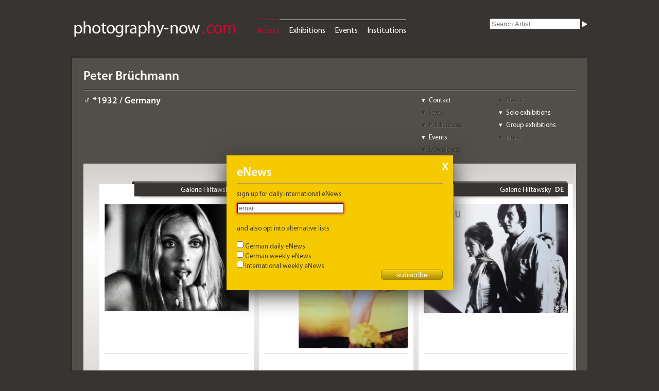

--- FILE ---
content_type: text/html; charset=UTF-8
request_url: https://photography-now.com/artist/peter-bruechmann
body_size: 29871
content:
<!DOCTYPE HTML>
<html lang="de-DE">

<head>

	<meta charset="UTF-8" />
	<meta name="google-site-verification" content="go-dZsohZQB_7Juc-v4ZxxeVx75aKftetLBOIBNCVCs" />
	<link rel="stylesheet" href="https://photography-now.com/css/reset.css" />
	<link rel="stylesheet" href="https://photography-now.com/css/phnow.css" />
	<link rel="stylesheet" href="https://photography-now.com/css/skin.css" />
	<link rel="stylesheet" href="https://photography-now.com/css/ui-darkness/jquery-ui-1.8.16.custom.css" />
	<link rel="stylesheet" href="https://photography-now.com/css/jqtransform.css" />
	
	<link rel="shortcut icon" href="https://photography-now.com/favicon.ico" />
	<link rel="apple-touch-icon" href="apple-touch-icon.png" />

	<meta name="viewport" content="width=1010, initial-scale=1.0" />
	
	<script src="https://photography-now.com/js/modernizr-2.0.6.js"></script>
	<!--script type="text/javascript" src="http://use.typekit.com/xzr7vel.js"></script>
	<script type="text/javascript">try{Typekit.load();}catch(e){}</script-->
	
	

			<title>Peter Brüchmann - artist, news & exhibitions - photography-now.com</title>
		
	<script type="text/javascript">

  var _gaq = _gaq || [];
  _gaq.push(['_setAccount', 'UA-2009691-1']);
  _gaq.push(['_trackPageview']);

  (function() {
    var ga = document.createElement('script'); ga.type = 'text/javascript'; ga.async = true;
    ga.src = ('https:' == document.location.protocol ? 'https://ssl' : 'http://www') + '.google-analytics.com/ga.js';
    var s = document.getElementsByTagName('script')[0]; s.parentNode.insertBefore(ga, s);
  })();

</script>
</head>


<body>


	<div id="help">
	Hier können Sie die Auswahl einschränken.<br />
Wählen Sie einfach die verschiedenen Kriterien aus.	<div class="arrow-down-border"></div>
	<div class="arrow-down"></div>
</div>

	<header>
	<div id="logo"><a href="https://photography-now.com/"><img src="https://photography-now.com/img/logo.png" alt="photography now" title="photography now" width="322" height="42" /></a></div>
	<nav>
		<ul>
			<li><a href="https://photography-now.com/artist" class="active">Artists</a></li>
			<li><a href="https://photography-now.com/exhibition">Exhibitions</a></li>
			<li><a href="https://photography-now.com/event">Events</a></li>
			<li><a href="https://photography-now.com/institution">Institutions</a></li>
			<!--li><a href="https://photography-now.com/#">Publications</a></li-->
		</ul>
	</nav>

	<form action="https://photography-now.com/artist/ajax" method="post" accept-charset="utf-8" id="keyword"><input type="search" name="searchterm" id="searchterm" value="" placeholder="Search Artist"  /><input type="image" name="submit" id="" value="" src="https://photography-now.com/img/white_closed.png"  /></form>
<form id="subForm" class="js-cm-form" action="https://www.createsend.com/t/subscribeerror?description=" method="post" data-id="A61C50BEC994754B1D79C5819EC1255C6F34D95E0AF25D2052DA13437D0D1B50274ED952EA438C3D5F998696EDC79DA5398D21A157BF82E3129F7F3B4829B3D3">
<h1>eNews</h1>
<a class="closeForm" href="#">X</a>
<p>
    <label for="fieldEmail">sign up for daily international eNews

</label>
<p>
	<input id="fieldEmail" name="cm-tuyhy-tuyhy" type="email" class="js-cm-email-input" placeholder="email" required />
</p>
    <br />
<p>
    <label>and also opt into alternative lists</label>
    <br />
    <div>
        <input id="listiyvt" name="cm-ol-iyvt" type="checkbox" />
        <label for="listiyvt">German daily eNews</label>
        <br />
    </div>
    <div>
        <input id="listihutkl" name="cm-ol-ihutkl" type="checkbox" />
        <label for="listihutkl">German weekly eNews</label>
        <br />
    </div>
    <div>
        <input id="listxjldlk" name="cm-ol-xjldlk" type="checkbox" />
        <label for="listxjldlk">International weekly eNews</label>
    </div>
</p>
<p>
    <button class="js-cm-submit-button" type="submit">subscribe</button>
</p>
</form>
<script type="text/javascript" src="https://js.createsend1.com/javascript/copypastesubscribeformlogic.js"></script>
</header>

	<div id="wrapper">


		<section id="header">


			<h1>Peter Brüchmann</h1>
			<nav class="jump">
				<ul>
					<li><a href="#contact">Contact</a></li>
					<li><a href="#news" class="disabled">News</a></li>
					<li><a href="#texts" class="disabled">Texts</a></li>
					<li><a href="#single">Solo exhibitions</a></li>
					<li><a href="#publications" class="disabled">Publications</a></li>
					<li><a href="#group">Group exhibitions</a></li>
					<li><a href="#events">Events</a></li>
					<li><a href="#links" class="disabled">Links</a></li>
					<li><a href="#downloads" class="disabled">Downloads</a></li>
				</ul>
			</nav>

			<h4 class="artist_data">♂ *1932 / Germany</h4>
		</section><!--header-->


		<section id="stage" class="artist">
	<ul id="artist_pictures">
	<li class="p3"><div class="hit singlepict"><header><h1><a href="https://photography-now.com/institution/galerie-hiltawsky">Galerie Hiltawsky</a><span class="country">DE</span></h1><div class="card"><p class="address">Galerie Hiltawsky<br /><a href="http://maps.google.com/maps?q=Tucholskystr.+41+10117+Berlin">Tucholskystr. 41<br />10117 Berlin</a></p><p class="phone"></p><p class="net"><a href="mailto:?subject=Inquiry%20from%20photography-now.com" class="email"></a><br /><a href="http://www.hiltawsky.com" rel="external" target="_blank" class="web">www.hiltawsky.com</a></p><p class="openhours">closed</p></div></header><a href="https://photography-now.com/exhibition/99899"><figure><img src="https://photography-now.com/images/Hauptbilder/gross/99899.jpg" alt="&copy; Peter Br&uuml;chmann, Sharon Tate, 1960er Jahre" title="&copy; Peter Br&uuml;chmann, Sharon Tate, 1960er Jahre" /></a><figcaption>&copy; Peter Br&uuml;chmann, Sharon Tate, 1960er Jahre</figcaption></figure><div class="descriptions"><h3><a href="https://photography-now.com/exhibition/99899">Stars</a></h3><h5 class="date"><a href="#">20 Jun – 26 Jul 2014</a></h5></div></div></li><li class="p4"><div class="hit singlepict"><header><h1><a href="https://photography-now.com/institution/galerie-hiltawsky">Galerie Hiltawsky</a><span class="country">DE</span></h1><div class="card"><p class="address">Galerie Hiltawsky<br /><a href="http://maps.google.com/maps?q=Tucholskystr.+41+10117+Berlin">Tucholskystr. 41<br />10117 Berlin</a></p><p class="phone"></p><p class="net"><a href="mailto:?subject=Inquiry%20from%20photography-now.com" class="email"></a><br /><a href="http://www.hiltawsky.com" rel="external" target="_blank" class="web">www.hiltawsky.com</a></p><p class="openhours">closed</p></div></header><a href="https://photography-now.com/exhibition/99899"><figure><img src="https://photography-now.com/images/Bilder/gross/29328.jpg" alt="&copy; Peter Br&uuml;chmann, Sharon Tate" title="&copy; Peter Br&uuml;chmann, Sharon Tate" /></a><figcaption>&copy; Peter Br&uuml;chmann, Sharon Tate</figcaption></figure><div class="descriptions"><h3><a href="https://photography-now.com/exhibition/99899">Stars</a></h3><h5 class="date"><a href="#">20 Jun – 26 Jul 2014</a></h5></div></div></li><li class="p4"><div class="hit singlepict"><header><h1><a href="https://photography-now.com/institution/galerie-hiltawsky">Galerie Hiltawsky</a><span class="country">DE</span></h1><div class="card"><p class="address">Galerie Hiltawsky<br /><a href="http://maps.google.com/maps?q=Tucholskystr.+41+10117+Berlin">Tucholskystr. 41<br />10117 Berlin</a></p><p class="phone"></p><p class="net"><a href="mailto:?subject=Inquiry%20from%20photography-now.com" class="email"></a><br /><a href="http://www.hiltawsky.com" rel="external" target="_blank" class="web">www.hiltawsky.com</a></p><p class="openhours">closed</p></div></header><a href="https://photography-now.com/exhibition/99899"><figure><img src="https://photography-now.com/images/Bilder/gross/29325.jpg" alt="&copy; Peter Br&uuml;chmann, Brigitte Bardot + Begleitung" title="&copy; Peter Br&uuml;chmann, Brigitte Bardot + Begleitung" /></a><figcaption>&copy; Peter Br&uuml;chmann, Brigitte Bardot + Begleitung</figcaption></figure><div class="descriptions"><h3><a href="https://photography-now.com/exhibition/99899">Stars</a></h3><h5 class="date"><a href="#">20 Jun – 26 Jul 2014</a></h5></div></div></li><li class="p4"><div class="hit singlepict"><header><h1><a href="https://photography-now.com/institution/galerie-hiltawsky">Galerie Hiltawsky</a><span class="country">DE</span></h1><div class="card"><p class="address">Galerie Hiltawsky<br /><a href="http://maps.google.com/maps?q=Tucholskystr.+41+10117+Berlin">Tucholskystr. 41<br />10117 Berlin</a></p><p class="phone"></p><p class="net"><a href="mailto:?subject=Inquiry%20from%20photography-now.com" class="email"></a><br /><a href="http://www.hiltawsky.com" rel="external" target="_blank" class="web">www.hiltawsky.com</a></p><p class="openhours">closed</p></div></header><a href="https://photography-now.com/exhibition/99899"><figure><img src="https://photography-now.com/images/Bilder/gross/29326.jpg" alt="&copy; Peter Br&uuml;chmann, Sammy Davis Jr" title="&copy; Peter Br&uuml;chmann, Sammy Davis Jr" /></a><figcaption>&copy; Peter Br&uuml;chmann, Sammy Davis Jr</figcaption></figure><div class="descriptions"><h3><a href="https://photography-now.com/exhibition/99899">Stars</a></h3><h5 class="date"><a href="#">20 Jun – 26 Jul 2014</a></h5></div></div></li><li class="p4"><div class="hit singlepict"><header><h1><a href="https://photography-now.com/institution/galerie-hiltawsky">Galerie Hiltawsky</a><span class="country">DE</span></h1><div class="card"><p class="address">Galerie Hiltawsky<br /><a href="http://maps.google.com/maps?q=Tucholskystr.+41+10117+Berlin">Tucholskystr. 41<br />10117 Berlin</a></p><p class="phone"></p><p class="net"><a href="mailto:?subject=Inquiry%20from%20photography-now.com" class="email"></a><br /><a href="http://www.hiltawsky.com" rel="external" target="_blank" class="web">www.hiltawsky.com</a></p><p class="openhours">closed</p></div></header><a href="https://photography-now.com/exhibition/99899"><figure><img src="https://photography-now.com/images/Bilder/gross/29327.jpg" alt="&copy; Peter Br&uuml;chmann, Romy Schneider + Artur Brauner" title="&copy; Peter Br&uuml;chmann, Romy Schneider + Artur Brauner" /></a><figcaption>&copy; Peter Br&uuml;chmann, Romy Schneider + Artur Brauner</figcaption></figure><div class="descriptions"><h3><a href="https://photography-now.com/exhibition/99899">Stars</a></h3><h5 class="date"><a href="#">20 Jun – 26 Jul 2014</a></h5></div></div></li><li class="p4"><div class="hit singlepict"><header><h1><a href="https://photography-now.com/institution/exhibitions/altenburg-photographie-auktionen">Altenburg Auktionen</a><span class="country">DE</span></h1><div class="card"><p class="address">Altenburg Photographie Auktionen<br /><a href="http://maps.google.com/maps?q=Chausseestr.+86+10115+Berlin">Chausseestr. 86<br />10115 Berlin</a></p><p class="phone">+49 (0)30-69564433</p><p class="net"><a href="mailto:is@altenburg-auktionen.de?subject=Inquiry%20from%20photography-now.com" class="email">is@altenburg-auktionen.de</a><br /><a href="http://www.altenburg-auktionen.de" rel="external" target="_blank" class="web">www.altenburg-auktionen.de</a></p><p class="openhours">Mon-Fri 11-19</p></div></header><a href="https://photography-now.com/exhibition/159679"><figure><img src="https://photography-now.com/images/Bilder/gross/53880.jpg" alt="Peter Brüchmann, VERUSCHKA, 1969" title="Peter Brüchmann, VERUSCHKA, 1969" /></a><figcaption>Peter Brüchmann, VERUSCHKA, 1969</figcaption></figure><div class="descriptions"><h3><a href="https://photography-now.com/exhibition/159679">Auction: 39. Auktion Photographie</a><span class="ellipsis">&nbsp;…&nbsp;(49)</span></h3><h5 class="date"><a href="#">20 May – 23 May 2024</a></h5></div></div></li>	
	</ul>
</section><!--stage-->

		<aside>

			<div id="related" class="open">
	<h1>More artists</h1>

	
	<section>
	<h2>by Origin / Category</h2><h3>"Germany / Contemporary Photography"</h3><ul><li><a href="https://photography-now.com/artist/wolf-boewig">Wolf Boewig</a></li><li><a href="https://photography-now.com/artist/claudia-kugler">Claudia Kugler</a></li><li><a href="https://photography-now.com/artist/hertha-miessner">Hertha Miessner</a></li><li><a href="https://photography-now.com/artist/martin-zeller">Martin Zeller</a></li><li><a href="https://photography-now.com/artist/tilmann-krieg">Tilmann Krieg</a></li><li><a href="https://photography-now.com/artist/anna-lehmann-brauns">Anna Lehmann-Brauns</a></li><li><a href="https://photography-now.com/artist/ulrike-flaig">Ulrike Flaig</a></li><li><a href="https://photography-now.com/artist/susanne-kriemann">Susanne Kriemann</a></li><li><a href="https://photography-now.com/artist/thomas-karsten">Thomas Karsten</a></li><li><a href="https://photography-now.com/artist/valentina-seidel">Valentina Seidel</a></li></ul>	<h2>by curators choice</h2><h3>Artists who were exhibited with Peter Brüchmann</h3><ul><li><a href="https://photography-now.com/artist/robert-lebeck">Robert Lebeck</a></li><li><a href="https://photography-now.com/artist/will-mcbride">Will McBride</a></li><li><a href="https://photography-now.com/artist/helga-kneidl">Helga Kneidl</a></li><li><a href="https://photography-now.com/artist/rene-burri">Rene Burri</a></li><li><a href="https://photography-now.com/artist/max-scheler">Max Scheler</a></li><li><a href="https://photography-now.com/artist/roger-fritz">Roger Fritz</a></li><li><a href="https://photography-now.com/artist/barbara-klemm">Barbara Klemm</a></li><li><a href="https://photography-now.com/artist/herbert-list">Herbert List</a></li><li><a href="https://photography-now.com/artist/f.-c.-gundlach">F. C. Gundlach</a></li><li><a href="https://photography-now.com/artist/peter-lorenz">Peter Lorenz</a></li></ul>	</section>
	
</div>

			<div id="tags" class="open">
	<h1>Tags</h1>
	<section>
	<h2>for Peter Brüchmann</h2>
	
	<ul>
	
		</ul>
	
	<form action="/artist/add_tag" method="post" accept-charset="UTF-8">
	<input type="hidden" name="artist_id" value="12681" />
	<input type="hidden" name="slug" value="peter-bruechmann" />
	<input type="text" name="tagname" id="tagname" value="" placeholder="new Tag" />
	<input type="submit" name="submit" value="add" />
	</form>
	</section>
		
</div>


			<div id="myphnow" class="open">

	<h1>my ph<span class="red">n.</span></h1>
	<section>

	<div class="claim">Promote yourself, add &amp; edit content<br /><br />
		<nav>
			<ul>
<li><a href="http://photography-now.com/about#about_media">Options for Artists</a></li>
<li><a href="http://photography-now.com/about#about_service">Options for Institutions</a></li>
</ul>
</nav>
</div><form action="https://photography-now.com/auth/ajax_login" method="post" accept-charset="utf-8" id="loginform"><legend>Login</legend><input type="text" name="login" id="login" value="" placeholder="Email" class=""  /><input type="password" name="password" id="password" value="" placeholder="Password" class=""  /><input type="submit" name="submit" id="submit" value="Login"  /><p><a href="https://photography-now.com/auth/forgot_password">Forgot password?</a></p></form><div class="doit"><p>New here? Please register</p><form action="https://photography-now.com/auth/register" method="post" accept-charset="utf-8" id="registerform"><input type="submit" name="submit" id="submit" value="Register"  /></form></div>	</section>
</div>

			<div id="newsletter" class="open">
	<h1>eNews</h1>
	<section>
		<p>Sign up for daily and / or weekly eNews about upcoming international exhibitions and events!</p>
		<p class="doit"></p>
		<!--img src="/img/eNews.png" alt="example" /-->
		<form action="https://photography-now.com/enews/register" method="post" accept-charset="utf-8" id="enewsform">			
			<input type="text" name="email" id="email" placeholder="email"/>
			<input type="submit" value="submit" />
		</form>
	</section>
</div>

			<div id="about" class="open">
	<h1>About us</h1>
	<section>
		<nav>
			<ul>
				<li><a href="https://photography-now.com/about#about_us">About us</a></li>
				<li><a href="https://photography-now.com/about#about_media">Free Listings</a></li>
				<li><a href="https://photography-now.com/about#about_service">Ads (Rate Card)</a></li>
				<li><a href="https://photography-now.com/about#about_contact">Contact</a></li>
				<li><a href="https://photography-now.com/about#about_imprint">Imprint</a></li>
				<li><a href="https://photography-now.com/about#about_gdpa">Privacy Policy</a></li>
			</ul>
		</nav>
	</section>
</div>

		</aside>

		<section id="content">

		<div id="news"></div><div id="single"><table><tr><th><h2 class="open">Solo exhibitions of <span class="artistname">Peter Brüchmann</span></h2></th></tr><tr><td><div id="hit_0" class="hit list "><header><h1><a href="https://photography-now.com/institution/galerie-hiltawsky">Galerie Hiltawsky</a><span class="country">DE</span></h1><div class="card">closed</div></header><h2><a href="https://photography-now.com/exhibition/99899">Stars</a></h2><a href="https://photography-now.com/exhibition/99899"><img src="https://photography-now.com/images/Hauptbilder/gross/99899.jpg" alt="Stars" title="Stars" /></a><h3></h3><div class="artists"><h3 class="artists"><a href="https://photography-now.com/artist/peter-bruechmann">Peter Brüchmann</a></h3></div><h5 class="date"><a href="#">20 Jun – 26 Jul 2014</a></h5></div><div id="hit_1" class="hit list "><header><h1><a href="https://photography-now.com/institution/multiple-box-hamburg">Multiple Box Hamburg</a><span class="country">DE</span></h1><div class="card"><p class="address">Multiple Box Hamburg<br /><a href="http://maps.google.com/maps?q=Admiralitätsstr.+76+20459+Hamburg">Admiralitätsstr. 76<br />20459 Hamburg</a></p><p class="phone">040-37517510</p><p class="net"><a href="mailto:mail@multiple-box.de?subject=Anfrage%20von%20photography-now.com" class="email">mail@multiple-box.de</a><br /><a href="http://www.multiple-box.de" rel="external" class="web">www.multiple-box.de</a></p><p class="openhours">Tue-Fri 11-19, Sat 11-17</p></div></header><h2><a href="https://photography-now.com/exhibition/25246">Die Frauen des Peter Brüchmann</a></h2><h3></h3><div class="artists"><h3 class="artists"><a href="https://photography-now.com/artist/peter-bruechmann">Peter Brüchmann</a></h3></div><h5 class="date"><a href="#">3 Jun – 30 Jul 2005</a></h5></div></td></tr></table></div><div id="group"><table><tr><th><h2 class="open">Group exhibitions of <span class="artistname">Peter Brüchmann</span></h2></th></tr><tr><td><div id="hit_0" class="hit list "><header><h1><a href="https://photography-now.com/institution/staedtische-galerie-iserlohn">St&auml;dtische Galerie Iserlohn</a><span class="country">DE</span></h1><div class="card"><p class="address">St&auml;dtische Galerie Iserlohn<br /><a href="http://maps.google.com/maps?q=Theodor-Heuss-Ring+24+58636+Iserlohn">Theodor-Heuss-Ring 24<br />58636 Iserlohn</a></p><p class="phone">+49 (0)2371-2171940</p><p class="net"><a href="mailto:galerie@iserlohn.de?subject=Anfrage%20von%20photography-now.com" class="email">galerie@iserlohn.de</a><br /><a href="http://www.galerie-iserlohn.de" rel="external" class="web">www.galerie-iserlohn.de</a></p><p class="openhours">Wed-Fri 15-19, Sat 11-15, Sun 11-17</p></div></header><h2><a href="https://photography-now.com/exhibition/173110">Astonish me! </a></h2><h3>Fotografie aus der Sammlung Koetzle</h3><div class="artists"><h3 class="artists"><a href="https://photography-now.com/artist/horst-h.-baumann">Horst H. Baumann</a></h3><h3 class="artists"><a href="https://photography-now.com/artist/werner-bischof">Werner Bischof</a></h3><h3 class="artists"><a href="https://photography-now.com/artist/peter-bruechmann">Peter Brüchmann</a></h3><h3 class="artists"><a href="https://photography-now.com/artist/rene-burri">Ren&eacute; Burri</a></h3><h3 class="artists"><a href="https://photography-now.com/artist/bruce-davidson">Bruce Davidson</a></h3><h3 class="ellipsis">…&nbsp;(20)</h3><div class="more_artists"><h3 class="artists"><a href="https://photography-now.com/artist/roger-fritz">Roger Fritz</a></h3><h3 class="artists"><a href="https://photography-now.com/artist/ara-gueler">Ara G&uuml;ler</a></h3><h3 class="artists"><a href="https://photography-now.com/artist/bruce-gilden">Bruce Gilden</a></h3><h3 class="artists"><a href="https://photography-now.com/artist/rene-groebli">Ren&eacute; Groebli</a></h3><h3 class="artists"><a href="https://photography-now.com/artist/fred-herzog">Fred Herzog</a></h3><h3 class="artists"><a href="https://photography-now.com/artist/barbara-klemm">Barbara Klemm</a></h3><h3 class="artists"><a href="https://photography-now.com/artist/robert-lebeck">Robert Lebeck</a></h3><h3 class="artists"><a href="https://photography-now.com/artist/paula-luttringer">Paula Luttringer</a></h3><h3 class="artists"><a href="https://photography-now.com/artist/will-mcbride">Will McBride</a></h3><h3 class="artists"><a href="https://photography-now.com/artist/stefan-moses">Stefan Moses</a></h3><h3 class="artists"><a href="https://photography-now.com/artist/christa-peters">Christa Peters</a></h3><h3 class="artists"><a href="https://photography-now.com/artist/hans-saebens">Hans Saebens</a></h3><h3 class="artists"><a href="https://photography-now.com/artist/anton-stankowski">Anton Stankowski</a></h3><h3 class="artists"><a href="https://photography-now.com/artist/louis-stettner">Louis Stettner</a></h3><h3 class="artists"><a href="https://photography-now.com/artist/alfred-tritschler">Alfred Tritschler</a></h3><h3 class="artists"><a href="https://photography-now.com/artist/ica-vilander">Ica Vilander</a></h3><h3 class="artists"><a href="https://photography-now.com/artist/walter-vogel">Walter Vogel</a></h3><h3 class="artists"><a href="https://photography-now.com/artist/sabine-weiss">Sabine Weiss</a></h3><h3 class="artists"><a href="https://photography-now.com/artist/paul-wolff">Paul Wolff</a></h3><h3 class="artists"><a href="https://photography-now.com/artist/tom-wood">Tom Wood</a></h3></div></div><h5 class="date"><a href="#">8 Nov 2025 – 15 Feb 2026</a></h5></div><div id="hit_1" class="hit list "><header><h1><a href="https://photography-now.com/institution/fotomuseum-westlicht-1">WestLicht</a><span class="country">AT</span></h1><div class="card"><p class="address">WestLicht. Schauplatz f&uuml;r Fotografie<br /><a href="http://maps.google.com/maps?q=Westbahnstr.+40+1070+Wien">Westbahnstr. 40<br />1070 Wien</a></p><p class="phone">+43 (0)1-5226636</p><p class="net"><a href="mailto:info@westlicht.com?subject=Anfrage%20von%20photography-now.com" class="email">info@westlicht.com</a><br /><a href="http://www.westlicht.com" rel="external" class="web">www.westlicht.com</a></p><p class="openhours">Tue, Wed, Fri 14-19; Thu 14-21; Sat,Sun 11-19</p></div></header><h2><a href="https://photography-now.com/exhibition/159690">ALL YOU NEED IS LOVE</a></h2><h3>Fotografien der Beatles</h3><div class="artists"><h3 class="artists"><a href="https://photography-now.com/artist/richard-avedon">Richard Avedon</a></h3><h3 class="artists"><a href="https://photography-now.com/artist/david-bailey">David Bailey</a></h3><h3 class="artists"><a href="https://photography-now.com/artist/peter-bruechmann">Peter Brüchmann</a></h3><h3 class="artists"><a href="https://photography-now.com/artist/michael-cooper">Michael Cooper</a></h3><h3 class="artists"><a href="https://photography-now.com/artist/astrid-kirchherr">Astrid Kirchherr</a></h3><h3 class="ellipsis">…&nbsp;(6)</h3><div class="more_artists"><h3 class="artists"><a href="https://photography-now.com/artist/jim-marshall">Jim Marshall</a></h3><h3 class="artists"><a href="https://photography-now.com/artist/linda-mccartney">Linda McCartney</a></h3><h3 class="artists"><a href="https://photography-now.com/artist/don-mccullin">Don McCullin</a></h3><h3 class="artists"><a href="https://photography-now.com/artist/max-scheler">Max Scheler</a></h3><h3 class="artists"><a href="https://photography-now.com/artist/juergen-vollmer">Jürgen Vollmer</a></h3><h3 class="artists"><a href="https://photography-now.com/artist/friedhelm-von-estorff">Friedhelm von Estorff</a></h3></div></div><h5 class="date"><a href="#">26 May – 6 Aug 2023</a></h5></div><div id="hit_2" class="hit list "><header><h1><a href="https://photography-now.com/institution/photobastei-3">Photobastei</a><span class="country">CH</span></h1><div class="card"><p class="address">Photobastei<br /><a href="http://maps.google.com/maps?q=Sihlquai+125+8005+Zürich">Sihlquai 125<br />8005 Zürich</a></p><p class="phone">+41 44-2402200</p><p class="net"><a href="mailto:info@photobastei.ch?subject=Anfrage%20von%20photography-now.com" class="email">info@photobastei.ch</a><br /><a href="http://www.photobastei.ch" rel="external" class="web">www.photobastei.ch</a></p><p class="openhours">Wed+Sun 12-18, Thu-Sat 17-21</p></div></header><h2><a href="https://photography-now.com/exhibition/128788">Meister des 20. Jahrhunderts</a></h2><h3>Der andere Blick</h3><div class="artists"><h3 class="artists"><a href="https://photography-now.com/artist/berenice-abbott">Berenice Abbott</a></h3><h3 class="artists"><a href="https://photography-now.com/artist/ulvis-alberts">Ulvis Alberts</a></h3><h3 class="artists"><a href="https://photography-now.com/artist/nobuyoshi-araki">Nobuyoshi Araki</a></h3><h3 class="artists"><a href="https://photography-now.com/artist/mark-arbeit">Mark Arbeit</a></h3><h3 class="artists"><a href="https://photography-now.com/artist/diane-arbus">Diane Arbus</a></h3><h3 class="ellipsis">…&nbsp;(68)</h3><div class="more_artists"><h3 class="artists"><a href="https://photography-now.com/artist/eugene-atget">Eug&egrave;ne Atget</a></h3><h3 class="artists"><a href="https://photography-now.com/artist/elmer-batters">Elmer Batters</a></h3><h3 class="artists"><a href="https://photography-now.com/artist/peter-beard">Peter Beard</a></h3><h3 class="artists"><a href="https://photography-now.com/artist/irena-bluehova">Irena Blühova</a></h3><h3 class="artists"><a href="https://photography-now.com/artist/erwin-blumenfeld">Erwin Blumenfeld</a></h3><h3 class="artists"><a href="https://photography-now.com/artist/edouard-boubat">&Eacute;douart   Boubat</a></h3><h3 class="artists"><a href="https://photography-now.com/artist/bill-brandt">Bill Brandt</a></h3><h3 class="artists"><a href="https://photography-now.com/artist/horace-bristol">Horace Bristol</a></h3><h3 class="artists"><a href="https://photography-now.com/artist/peter-bruechmann">Peter Brüchmann</a></h3><h3 class="artists"><a href="https://photography-now.com/artist/rene-burri">Ren&eacute; Burri</a></h3><h3 class="artists"><a href="https://photography-now.com/artist/harry-callahan">Harry Callahan</a></h3><h3 class="artists"><a href="https://photography-now.com/artist/robert-capa">Robert Capa</a></h3><h3 class="artists"><a href="https://photography-now.com/artist/henri-cartier-bresson">Henri Cartier-Bresson</a></h3><h3 class="artists"><a href="https://photography-now.com/artist/robert-doisneau">Robert Doisneau</a></h3><h3 class="artists"><a href="https://photography-now.com/artist/alfred-eisenstaedt">Alfred Eisenstaedt</a></h3><h3 class="artists"><a href="https://photography-now.com/artist/andreas-feininger">Andreas Feininger</a></h3><h3 class="artists"><a href="https://photography-now.com/artist/klaus-frahm">Klaus Frahm</a></h3><h3 class="artists"><a href="https://photography-now.com/artist/robert-frank">Robert Frank</a></h3><h3 class="artists"><a href="https://photography-now.com/artist/jaromir-funke">Jarom&iacute;r Funke</a></h3><h3 class="artists"><a href="https://photography-now.com/artist/nan-goldin">Nan Goldin</a></h3><h3 class="artists"><a href="https://photography-now.com/artist/bedrich-gruenzweig">Bedrich Grünzweig</a></h3><h3 class="artists"><a href="https://photography-now.com/artist/f.-c.-gundlach">F.C. Gundlach</a></h3><h3 class="artists"><a href="https://photography-now.com/artist/axel-huette">Axel H&uuml;tte</a></h3><h3 class="artists"><a href="https://photography-now.com/artist/roswitha-hecke">Roswitha Hecke</a></h3><h3 class="artists"><a href="https://photography-now.com/artist/fritz-henle">Fritz Henle</a></h3><h3 class="artists"><a href="https://photography-now.com/artist/peter-keetman">Peter Keetman</a></h3><h3 class="artists"><a href="https://photography-now.com/artist/andre-kertesz">Andr&eacute;  Kert&eacute;sz</a></h3><h3 class="artists"><a href="https://photography-now.com/artist/astrid-kirchherr">Astrid Kirchherr</a></h3><h3 class="artists"><a href="https://photography-now.com/artist/yves-klein">Yves Klein</a></h3><h3 class="artists"><a href="https://photography-now.com/artist/germaine-krull">Germaine Krull</a></h3><h3 class="artists"><a href="https://photography-now.com/artist/robert-lebeck">Robert Lebeck</a></h3><h3 class="artists"><a href="https://photography-now.com/artist/daniel-lee">Daniel Lee</a></h3><h3 class="artists"><a href="https://photography-now.com/artist/nathan-lerner">Nathan Lerner</a></h3><h3 class="artists"><a href="https://photography-now.com/artist/herbert-list">Herbert List</a></h3><h3 class="artists"><a href="https://photography-now.com/artist/charlotte-march">Charlotte March</a></h3><h3 class="artists"><a href="https://photography-now.com/artist/fred-w.-mcdarrah">Fred W. McDarrah</a></h3><h3 class="artists"><a href="https://photography-now.com/artist/lucia-moholy">Lucia Moholy</a></h3><h3 class="artists"><a href="https://photography-now.com/artist/pierre-molinier">Pierre Molinier</a></h3><h3 class="artists"><a href="https://photography-now.com/artist/sarah-moon">Sarah Moon</a></h3><h3 class="artists"><a href="https://photography-now.com/artist/hans-namuth">Hans Namuth</a></h3><h3 class="artists"><a href="https://photography-now.com/artist/ruth-orkin">Ruth Orkin</a></h3><h3 class="artists"><a href="https://photography-now.com/artist/martin-parr">Martin Parr</a></h3><h3 class="artists"><a href="https://photography-now.com/artist/irving-penn">Irving Penn</a></h3><h3 class="artists"><a href="https://photography-now.com/artist/gilles-peress">Gilles Peress</a></h3><h3 class="artists"><a href="https://photography-now.com/artist/rosemarie-pierer">Rosemarie Pierer</a></h3><h3 class="artists"><a href="https://photography-now.com/artist/angelika-platen">Angelika Platen</a></h3><h3 class="artists"><a href="https://photography-now.com/artist/ricky-powell">Ricky Powell</a></h3><h3 class="artists"><a href="https://photography-now.com/artist/richard-prince">Richard Prince</a></h3><h3 class="artists"><a href="https://photography-now.com/artist/edward-quinn">Edward Quinn</a></h3><h3 class="artists"><a href="https://photography-now.com/artist/albert-renger-patzsch">Albert Renger-Patzsch</a></h3><h3 class="artists"><a href="https://photography-now.com/artist/hans-richter">Hans Richter</a></h3><h3 class="artists"><a href="https://photography-now.com/artist/willy-ronis">Willy Ronis</a></h3><h3 class="artists"><a href="https://photography-now.com/artist/osvaldo-salas">Osvaldo Salas</a></h3><h3 class="artists"><a href="https://photography-now.com/artist/sebastiao-salgado">Sebasti&atilde;o Salgado</a></h3><h3 class="artists"><a href="https://photography-now.com/artist/august-sander">August Sander</a></h3><h3 class="artists"><a href="https://photography-now.com/artist/jeanloup-sieff">Jeanloup Sieff</a></h3><h3 class="artists"><a href="https://photography-now.com/artist/alice-smeets">Alice Smeets</a></h3><h3 class="artists"><a href="https://photography-now.com/artist/edward-steichen">Edward Steichen</a></h3><h3 class="artists"><a href="https://photography-now.com/artist/jock-sturges">Jock Sturges</a></h3><h3 class="artists"><a href="https://photography-now.com/artist/josef-sudek">Josef Sudek</a></h3><h3 class="artists"><a href="https://photography-now.com/artist/karin-szekessy">Karin Sz&eacute;kessy</a></h3><h3 class="artists"><a href="https://photography-now.com/artist/miroslav-tichy">Miroslav Tich&yacute;</a></h3><h3 class="artists"><a href="https://photography-now.com/artist/nicolas-tikhomiroff">Nicolas Tikhomiroff</a></h3><h3 class="artists"><a href="https://photography-now.com/artist/wim-wenders">Wim Wenders</a></h3><h3 class="artists"><a href="https://photography-now.com/artist/robert-werling">Robert Werling</a></h3><h3 class="artists"><a href="https://photography-now.com/artist/alfred-wertheimer">Alfred Wertheimer</a></h3><h3 class="artists"><a href="https://photography-now.com/artist/edward-weston">Edward Weston</a></h3><h3 class="artists"><a href="https://photography-now.com/artist/jeff-widener">Jeff Widener</a></h3></div></div><h5 class="date"><a href="#">19 Jan – 18 Mar 2018</a></h5></div><div id="hit_3" class="hit list "><header><h1><a href="https://photography-now.com/institution/seven-star-gallery">Seven Star Gallery</a><span class="country">DE</span></h1><div class="card"><p class="address">Seven Star Gallery<br /><a href="http://maps.google.com/maps?q=Gormannstr.+7+10119+Berlin">Gormannstr. 7<br />10119 Berlin</a></p><p class="phone">+49-01724029897</p><p class="net"><a href="mailto:hello@sevenstargallery.com?subject=Anfrage%20von%20photography-now.com" class="email">hello@sevenstargallery.com</a><br /><a href="http://www.sevenstargallery.com" rel="external" class="web">www.sevenstargallery.com</a></p><p class="openhours">Tue-Sat 15-19+</p></div></header><h2><a href="https://photography-now.com/exhibition/67508">Play with Fire</a></h2><h3></h3><div class="artists"><h3 class="artists"><a href="https://photography-now.com/artist/peter-bruechmann">Peter Brüchmann</a></h3><h3 class="artists"><a href="https://photography-now.com/artist/tomas-erhart">Tomas Erhart</a></h3><h3 class="artists"><a href="https://photography-now.com/artist/peter-lorenz">Peter Lorenz</a></h3><h3 class="artists"><a href="https://photography-now.com/artist/petra-niemeyer">Petra Niemeyer</a></h3><h3 class="artists"><a href="https://photography-now.com/artist/friedhelm-von-estorff">Friedhelm von Estorff</a></h3><h3 class="ellipsis">…&nbsp;(1)</h3><div class="more_artists"><h3 class="artists"><a href="https://photography-now.com/artist/donata-wenders">Donata Wenders</a></h3></div></div><h5 class="date"><a href="#">28 Nov 2009 – 27 Jan 2010</a></h5></div><div id="hit_4" class="hit list "><header><h1><a href="https://photography-now.com/institution/staedtische-galerie-neunkirchen">Städtische Galerie Neunkirchen</a><span class="country">DE</span></h1><div class="card"><p class="address">Städtische Galerie Neunkirchen<br /><a href="http://maps.google.com/maps?q=Marienstr.+2+66538+Neunkirchen">Marienstr. 2<br />66538 Neunkirchen</a></p><p class="phone">+49 (0)6821-202561</p><p class="net"><a href="mailto:info@staedtische-galerie-neunkirchen.de?subject=Anfrage%20von%20photography-now.com" class="email">info@staedtische-galerie-neunkirchen.de</a><br /><a href="http://www.staedtische-galerie-neunkirchen.de" rel="external" class="web">www.staedtische-galerie-neunkirchen.de</a></p><p class="openhours">Wed-Fri 10-18, Sat 10-17, Sun 14-18</p></div></header><h2><a href="https://photography-now.com/exhibition/66522">Mauer absurd</a></h2><h3>1962-2007</h3><div class="artists"><h3 class="artists"><a href="https://photography-now.com/artist/peter-r.-asche">Peter R. Asche</a></h3><h3 class="artists"><a href="https://photography-now.com/artist/peter-bruechmann">Peter Brüchmann</a></h3><h3 class="artists"><a href="https://photography-now.com/artist/udo-hesse">Udo Hesse</a></h3><h3 class="artists"><a href="https://photography-now.com/artist/hartmut-kieselbach">Hartmut Kieselbach</a></h3><h3 class="artists"><a href="https://photography-now.com/artist/barbara-klemm">Barbara Klemm</a></h3><h3 class="ellipsis">…&nbsp;(8)</h3><div class="more_artists"><h3 class="artists"><a href="https://photography-now.com/artist/herlinde-koelbl">Herlinde Koelbl</a></h3><h3 class="artists"><a href="https://photography-now.com/artist/arild-kristo">Arild Kristo</a></h3><h3 class="artists"><a href="https://photography-now.com/artist/andreas-lang">Andr&eacute;as Lang</a></h3><h3 class="artists"><a href="https://photography-now.com/artist/karl-ludwig-lange">Karl-Ludwig Lange</a></h3><h3 class="artists"><a href="https://photography-now.com/artist/bernard-larsson">Bernard Larsson</a></h3><h3 class="artists"><a href="https://photography-now.com/artist/hans-pieler">Hans Pieler</a></h3><h3 class="artists"><a href="https://photography-now.com/artist/michael-ruetz">Michael Ruetz</a></h3><h3 class="artists"><a href="https://photography-now.com/artist/hans-peter-stiebing">Hans Peter Stiebing</a></h3></div></div><h5 class="date"><a href="#">13 Nov 2009 – 10 Jan 2010</a></h5></div><div id="hit_5" class="hit list "><header><h1><a href="https://photography-now.com/institution/collegium-hungaricum-berlin-ungarisches-kulturinstitut">Collegium Hungaricum</a><span class="country">DE</span></h1><div class="card"><p class="address">Collegium Hungaricum Berlin - Ungarisches Kulturinstitut<br /><a href="http://maps.google.com/maps?q=Dorotheenstr.+12+10117+Berlin">Dorotheenstr. 12<br />10117 Berlin</a></p><p class="phone">+49 (0)30-2123400</p><p class="net"><a href="mailto:veranst@hungaricum.de?subject=Anfrage%20von%20photography-now.com" class="email">veranst@hungaricum.de</a><br /><a href="http://www.hungaricum.de" rel="external" class="web">www.hungaricum.de</a></p><p class="openhours">Mon-Fri 13-19</p></div></header><h2><a href="https://photography-now.com/exhibition/65141">Mauer absurd</a></h2><h3></h3><div class="artists"><h3 class="artists"><a href="https://photography-now.com/artist/peter-bruechmann">Peter Brüchmann</a></h3><h3 class="artists"><a href="https://photography-now.com/artist/udo-hesse">Udo Hesse</a></h3><h3 class="artists"><a href="https://photography-now.com/artist/barbara-klemm">Barbara Klemm</a></h3><h3 class="artists"><a href="https://photography-now.com/artist/herlinde-koelbl">Herlinde Koelbl</a></h3><h3 class="artists"><a href="https://photography-now.com/artist/andreas-lang">Andr&eacute;as Lang</a></h3><h3 class="ellipsis">…&nbsp;(1)</h3><div class="more_artists"><h3 class="artists"><a href="https://photography-now.com/artist/michael-ruetz">Michael Ruetz</a></h3></div></div><h5 class="date"><a href="#">28 Aug – 28 Sep 2009</a></h5></div><div id="hit_6" class="hit list "><header><h1><a href="https://photography-now.com/institution/seven-star-gallery">Seven Star Gallery</a><span class="country">DE</span></h1><div class="card"><p class="address">SevenStar Gallery<br /><a href="http://maps.google.com/maps?q=Gormannstr.+7+10119+Berlin">Gormannstr. 7<br />10119 Berlin</a></p><p class="phone">+49-01724029897</p><p class="net"><a href="mailto:hello@sevenstargallery.com?subject=Anfrage%20von%20photography-now.com" class="email">hello@sevenstargallery.com</a><br /><a href="http://www.sevenstargallery.com" rel="external" class="web">www.sevenstargallery.com</a></p><p class="openhours">Tue-Sat 15-19+</p></div></header><h2><a href="https://photography-now.com/exhibition/63139">Revolution 7</a></h2><h3></h3><div class="artists"><h3 class="artists"><a href="https://photography-now.com/artist/peter-bruechmann">Peter Brüchmann</a></h3><h3 class="artists"><a href="https://photography-now.com/artist/susanna-kraus">Susanna Kraus</a></h3><h3 class="artists"><a href="https://photography-now.com/artist/peter-lorenz">Peter Lorenz</a></h3><h3 class="artists"><a href="https://photography-now.com/artist/mike-masoni">Mike Masoni</a></h3><h3 class="artists"><a href="https://photography-now.com/artist/rasmus-mogensen">Rasmus Mogensen</a></h3><h3 class="ellipsis">…&nbsp;(2)</h3><div class="more_artists"><h3 class="artists"><a href="https://photography-now.com/artist/klaus-thymann">Klaus Thymann</a></h3><h3 class="artists"><a href="https://photography-now.com/artist/donata-wenders">Donata Wenders</a></h3></div></div><h5 class="date"><a href="#">10 Apr – 21 May 2009</a></h5></div><div id="hit_7" class="hit list "><header><h1><a href="https://photography-now.com/institution/museum-fuer-kunst-und-gewerbe-3">Museum Kunst & Gewerbe</a><span class="country">DE</span></h1><div class="card"><p class="address">Museum für Kunst und Gewerbe<br /><a href="http://maps.google.com/maps?q=Steintorplatz+20099+Hamburg">Steintorplatz<br />20099 Hamburg</a></p><p class="phone">+49 (0)40-428134-880</p><p class="net"><a href="mailto:service@mkg-hamburg.de?subject=Anfrage%20von%20photography-now.com" class="email">service@mkg-hamburg.de</a><br /><a href="http://www.mkg-hamburg.de" rel="external" class="web">www.mkg-hamburg.de</a></p><p class="openhours">Tue-Sun 10-18, Thu 10-21</p></div></header><h2><a href="https://photography-now.com/exhibition/60252">Die Erinnerung ist oft das Schönste</a></h2><h3>Fotografische Portraits von Romy Schneider</h3><div class="artists"><h3 class="artists"><a href="https://photography-now.com/artist/werner-bokelberg">Werner Bokelberg</a></h3><h3 class="artists"><a href="https://photography-now.com/artist/peter-bruechmann">Peter Brüchmann</a></h3><h3 class="artists"><a href="https://photography-now.com/artist/roger-fritz">Roger Fritz</a></h3><h3 class="artists"><a href="https://photography-now.com/artist/f.-c.-gundlach">F.C. Gundlach</a></h3><h3 class="artists"><a href="https://photography-now.com/artist/helga-kneidl">Helga Kneidl</a></h3><h3 class="ellipsis">…&nbsp;(4)</h3><div class="more_artists"><h3 class="artists"><a href="https://photography-now.com/artist/robert-lebeck">Robert Lebeck</a></h3><h3 class="artists"><a href="https://photography-now.com/artist/herbert-list">Herbert List</a></h3><h3 class="artists"><a href="https://photography-now.com/artist/will-mcbride">Will McBride</a></h3><h3 class="artists"><a href="https://photography-now.com/artist/max-scheler">Max Scheler</a></h3></div></div><h5 class="date"><a href="#">6 Feb – 3 May 2009</a></h5></div><div id="hit_8" class="hit list "><header><h1><a href="https://photography-now.com/institution/kunst-und-kulturstiftung-opelvillen-ruesselsheim">Opelvillen</a><span class="country">DE</span></h1><div class="card"><p class="address">Stiftung Opelvillen<br /><a href="http://maps.google.com/maps?q=Ludwig-Dörfler-Allee+9+65428+Rüsselsheim">Ludwig-Dörfler-Allee 9<br />65428 Rüsselsheim</a></p><p class="phone">06142-835907</p><p class="net"><a href="mailto:info@opelvillen.de?subject=Anfrage%20von%20photography-now.com" class="email">info@opelvillen.de</a><br /><a href="http://www.opelvillen.de" rel="external" class="web">www.opelvillen.de</a></p><p class="openhours">Tue-Fri 10-18, Sat 14-18, Sun 10-18</p></div></header><h2><a href="https://photography-now.com/exhibition/58722">Die Erinnerung ist oft das Schönste - Fotografische Porträts von Romy Schneider</a></h2><h3> </h3><div class="artists"><h3 class="artists"><a href="https://photography-now.com/artist/werner-bokelberg">Werner Bokelberg</a></h3><h3 class="artists"><a href="https://photography-now.com/artist/peter-bruechmann">Peter Brüchmann</a></h3><h3 class="artists"><a href="https://photography-now.com/artist/roger-fritz">Roger Fritz</a></h3><h3 class="artists"><a href="https://photography-now.com/artist/f.-c.-gundlach">F.C. Gundlach</a></h3><h3 class="artists"><a href="https://photography-now.com/artist/helga-kneidl">Helga Kneidl</a></h3><h3 class="ellipsis">…&nbsp;(4)</h3><div class="more_artists"><h3 class="artists"><a href="https://photography-now.com/artist/robert-lebeck">Robert Lebeck</a></h3><h3 class="artists"><a href="https://photography-now.com/artist/herbert-list">Herbert List</a></h3><h3 class="artists"><a href="https://photography-now.com/artist/will-mcbride">Will McBride</a></h3><h3 class="artists"><a href="https://photography-now.com/artist/max-scheler">Max Scheler</a></h3></div></div><h5 class="date"><a href="#">17 Sep – 28 Dec 2008</a></h5></div><div id="hit_9" class="hit list "><header><h1><a href="https://photography-now.com/institution/multiple-box-hamburg">Multiple Box Hamburg</a><span class="country">DE</span></h1><div class="card"><p class="address">Galerie Grauwert<br /><a href="http://maps.google.com/maps?q=Telemannstr.+27+20255+Hamburg">Telemannstr. 27<br />20255 Hamburg</a></p><p class="phone">040-37517510</p><p class="net"><a href="mailto:mail@multiple-box.de?subject=Anfrage%20von%20photography-now.com" class="email">mail@multiple-box.de</a><br /><a href="http://www.multiple-box.de" rel="external" class="web">www.multiple-box.de</a></p><p class="openhours">Tue-Fri 11-19, Sat 11-17</p></div></header><h2><a href="https://photography-now.com/exhibition/38581">Künstler der Galerie</a></h2><h3></h3><div class="artists"><h3 class="artists"><a href="https://photography-now.com/artist/peter-bruechmann">Peter Brüchmann</a></h3><h3 class="artists"><a href="https://photography-now.com/artist/helga-kneidl">Helga Kneidl</a></h3><h3 class="artists"><a href="https://photography-now.com/artist/robert-lebeck">Robert Lebeck</a></h3><h3 class="artists"><a href="https://photography-now.com/artist/peter-thomann">Peter Thomann</a></h3><h3 class="artists"><a href="https://photography-now.com/artist/juergen-vollmer">Jürgen Vollmer</a></h3></div><h5 class="date"><a href="#">23 Mar – 29 May 2006</a></h5></div><div id="hit_10" class="hit list "><header><h1><a href="https://photography-now.com/institution/multiple-box-hamburg">Multiple Box Hamburg</a><span class="country">DE</span></h1><div class="card"><p class="address">Multiple Box Hamburg<br /><a href="http://maps.google.com/maps?q=Admiralitätsstr.+76+20459+Hamburg">Admiralitätsstr. 76<br />20459 Hamburg</a></p><p class="phone">040-37517510</p><p class="net"><a href="mailto:mail@multiple-box.de?subject=Anfrage%20von%20photography-now.com" class="email">mail@multiple-box.de</a><br /><a href="http://www.multiple-box.de" rel="external" class="web">www.multiple-box.de</a></p><p class="openhours">Tue-Fri 11-19, Sat 11-17</p></div></header><h2><a href="https://photography-now.com/exhibition/16067">Schräge Typen und leichte Mädchen</a></h2><h3></h3><div class="artists"><h3 class="artists"><a href="https://photography-now.com/artist/peter-bruechmann">Peter Brüchmann</a></h3><h3 class="artists"><a href="https://photography-now.com/artist/herbert-hoffmann">Herbert Hoffmann</a></h3><h3 class="artists"><a href="https://photography-now.com/artist/rosemarie-pierer">Rosemarie Pierer</a></h3></div><h5 class="date"><a href="#">28 Aug – 25 Sep 2004</a></h5></div></td></tr></table></div><div id="events"><table><tr><th><h2 class="open">News/Events of <span class="artistname">Peter Brüchmann</span></h2></th></tr><tr><td><div id="hit_0" class="hit list "><header><h1><a href="https://photography-now.com/institution/altenburg-photographie-auktionen">Altenburg Auktionen</a><span class="country">DE</span></h1><div class="card"><p class="address">Meeet-Mitte<br /><a href="http://maps.google.com/maps?q=Chausseestr.+86+10115+Berlin">Chausseestr. 86<br />10115 Berlin</a></p><p class="phone">+49 (0)30-69564433</p><p class="net"><a href="mailto:is@altenburg-auktionen.de?subject=Anfrage%20von%20photography-now.com" class="email">is@altenburg-auktionen.de</a><br /><a href="http://www.altenburg-auktionen.de" rel="external" class="web">www.altenburg-auktionen.de</a></p><p class="openhours">Mon-Fri 11-19</p></div></header><h2><a href="https://photography-now.com/exhibition/159679">39. Auktion Photographie</a></h2><h3></h3><div class="artists"><h3 class="artists"><a href="https://photography-now.com/artist/carl-andreas-abel">Carl Andreas Abel</a></h3><h3 class="artists"><a href="https://photography-now.com/artist/ragnar-axelsson">Ragnar Axelsson</a></h3><h3 class="artists"><a href="https://photography-now.com/artist/boris-becker">Boris Becker</a></h3><h3 class="artists"><a href="https://photography-now.com/artist/sibylle-bergemann">Sibylle Bergemann</a></h3><h3 class="artists"><a href="https://photography-now.com/artist/guenter-bersch">Günter Bersch</a></h3><h3 class="ellipsis">…&nbsp;(44)</h3><div class="more_artists"><h3 class="artists"><a href="https://photography-now.com/artist/christian-borchert">Christian Borchert</a></h3><h3 class="artists"><a href="https://photography-now.com/artist/peter-bruechmann">Peter Brüchmann</a></h3><h3 class="artists"><a href="https://photography-now.com/artist/john-bulmer">John Bulmer</a></h3><h3 class="artists"><a href="https://photography-now.com/artist/ulrich-burchert">Ulrich Burchert</a></h3><h3 class="artists"><a href="https://photography-now.com/artist/rene-burri">Ren&eacute; Burri</a></h3><h3 class="artists"><a href="https://photography-now.com/artist/olivier-christinat">Olivier Christinat</a></h3><h3 class="artists"><a href="https://photography-now.com/artist/heinz-dargelis">Heinz Dargelis</a></h3><h3 class="artists"><a href="https://photography-now.com/artist/christiane-eisler">Christiane Eisler</a></h3><h3 class="artists"><a href="https://photography-now.com/artist/angela-fensch">Angela Fensch</a></h3><h3 class="artists"><a href="https://photography-now.com/artist/hans-finsler">Hans Finsler</a></h3><h3 class="artists"><a href="https://photography-now.com/artist/arno-fischer">Arno Fischer</a></h3><h3 class="artists"><a href="https://photography-now.com/artist/daniel-frasnay">Daniel Frasnay</a></h3><h3 class="artists"><a href="https://photography-now.com/artist/leonard-freed">Leonard Freed</a></h3><h3 class="artists"><a href="https://photography-now.com/artist/brian-graham">Brian Graham</a></h3><h3 class="artists"><a href="https://photography-now.com/artist/roswitha-hecke">Roswitha Hecke</a></h3><h3 class="artists"><a href="https://photography-now.com/artist/herbert-hensky">Herbert Hensky</a></h3><h3 class="artists"><a href="https://photography-now.com/artist/ken-heyman">Ken Heyman</a></h3><h3 class="artists"><a href="https://photography-now.com/artist/karol-kallay">Karol Kállay</a></h3><h3 class="artists"><a href="https://photography-now.com/artist/gerhard-kiesling">Gerhard Kiesling</a></h3><h3 class="artists"><a href="https://photography-now.com/artist/joachim-kirchmair">Joachim Kirchmair</a></h3><h3 class="artists"><a href="https://photography-now.com/artist/eberhard-kloeppel">Eberhard Klöppel</a></h3><h3 class="artists"><a href="https://photography-now.com/artist/robert-lebeck">Robert Lebeck</a></h3><h3 class="artists"><a href="https://photography-now.com/artist/klaus-lehnartz">Klaus Lehnartz</a></h3><h3 class="artists"><a href="https://photography-now.com/artist/sieghard-liebe">Sieghard Liebe</a></h3><h3 class="artists"><a href="https://photography-now.com/artist/ulrich-mack">Ulrich Mack</a></h3><h3 class="artists"><a href="https://photography-now.com/artist/ute-mahler">Ute Mahler</a></h3><h3 class="artists"><a href="https://photography-now.com/artist/karl-heinz-mai">Karl Heinz Mai</a></h3><h3 class="artists"><a href="https://photography-now.com/artist/sven-marquardt">Sven Marquardt</a></h3><h3 class="artists"><a href="https://photography-now.com/artist/will-mcbride">Will McBride</a></h3><h3 class="artists"><a href="https://photography-now.com/artist/rudi-meisel">Rudi Meisel</a></h3><h3 class="artists"><a href="https://photography-now.com/artist/peter-meissner">Peter Meißner</a></h3><h3 class="artists"><a href="https://photography-now.com/artist/roger-melis">Roger Melis</a></h3><h3 class="artists"><a href="https://photography-now.com/artist/barbara-metselaar-berthold">Barbara Metselaar Berthold</a></h3><h3 class="artists"><a href="https://photography-now.com/artist/helga-paris">Helga Paris</a></h3><h3 class="artists"><a href="https://photography-now.com/artist/joachim-richau">Joachim Richau</a></h3><h3 class="artists"><a href="https://photography-now.com/artist/evelyn-richter">Evelyn Richter</a></h3><h3 class="artists"><a href="https://photography-now.com/artist/rudolf-schaefer">Rudolf Sch&auml;fer</a></h3><h3 class="artists"><a href="https://photography-now.com/artist/bernd-h.-sefzik">Bernd Horst Sefzik</a></h3><h3 class="artists"><a href="https://photography-now.com/artist/uwe-steinberg">Uwe Steinberg</a></h3><h3 class="artists"><a href="https://photography-now.com/artist/antanas-sutkus">Antanas Sutkus</a></h3><h3 class="artists"><a href="https://photography-now.com/artist/georg-stefan-troller">Georg Stefan Troller</a></h3><h3 class="artists"><a href="https://photography-now.com/artist/norbert-vogel">Norbert Vogel</a></h3><h3 class="artists"><a href="https://photography-now.com/artist/ulrich-wuest">Ulrich W&uuml;st</a></h3><h3 class="artists"><a href="https://photography-now.com/artist/wols-alfred-otto-wolfgang-schulze">Wols (Alfred Otto Wolfgang Schulze)</a></h3></div></div><h5 class="date"><a href="#">20 May – 23 May 2024</a></h5></div></td></tr></table></div>

		</section><!--content-->

		<footer></footer>

	</div><!--wrapper-->

	<script>

		var url_parameters = '';

	</script>

		<script src="https://photography-now.com/js/jquery-1.7.1.min.js"></script>
	<script src="https://photography-now.com/js/jquery.easing.1.3.js"></script>
	<script src="https://photography-now.com/js/jquery.jcarousel.min.js"></script>
	<script src="https://photography-now.com/js/jquery-ui-1.8.16.custom.min.js"></script>
	<script src="https://photography-now.com/js/jquery.jqtransform.js"></script>

	<script>
		if (typeof window.JSON === 'undefined' ) {
			document.write('<script src="https://photography-now.com/js/history/json2.js"><\/script>');
		}
	</script>
	
	<script src="https://photography-now.com/js/history/amplify.store.js"></script>
	<script src="https://photography-now.com/js/history/history.adapter.jquery.js"></script>
	<script src="https://photography-now.com/js/history/history.js"></script>
	<script src="https://photography-now.com/js/history/history.html4.js"></script>

	<script src="https://photography-now.com/js/jquery.scrollTo-1.4.2-min.js"></script>
	<script src="https://photography-now.com/js/jquery.color.min.js"></script>
	<script src="https://cdnjs.cloudflare.com/ajax/libs/js-cookie/2.1.3/js.cookie.min.js"></script>
	
	<script>

	$(function() {
	
		function updateLinks() {
		/* zum öffnen von externen Links in neuen Fenstern */
		/* Als Funktion da es an zwei Stellen aufgerufen wird */

			$('a[href]').filter('[href^=http]').not('[href^="https://photography-now.com/"]').bind(clickevent, function() {
				this.target = '_blank';
			}).addClass('external');
					
			$('a[rel=external]').bind(clickevent, function(evt) {
				this.target = '_blank';
			}).addClass('external');
		
		};
        
        // Suchform
        function fillSearchForm() {
            var queryURL = "https://photography-now.com/artist/peter-bruechmann";
            var urlParameters = "";
            if((urlParameters.length > 0) && (urlParameters.substring(0, 0) == '?'))
                urlParameters = urlParameters.substring(1, urlParameters.length).trim();                
            var postURL = toolURL.replace('ajax', 'ajax_search_form');
            $.post(postURL, urlParameters, function(data) {
                $('#tool form').html(data);
            });
        }
        
		var form_visible = false;
		var toolURL = $('#tool form').attr('action');
		
		var stageURL = (toolURL?toolURL.replace('ajax', 'stage'):'');
		var loginURL = $('#loginform').attr('action');
		var enewsURL = $('#enewsform').attr('action');
		var keywordURL = $('#keywords').attr('action');
		
		//if(window.url_parameters === undefined) var url_parameters = '';
		
		
		var ua = navigator.userAgent;
    	var clickevent = (ua.match(/iPad/i)) ? "touchstart" : "click"; // fix click event for iPad
			
		$('#tool form').change(function(){
			var jsonData = _getJsonData();
			
			$('.preset').removeClass('active');
			
			$('#wait').show();

			$.post(toolURL, jsonData, function(data) {
				$('#content').html(data);
				History.pushState(null, null, '?' + $.param(jsonData));
				updateLinks();
				$('#wait').hide();
			});

            var postURL = stageURL + "/ajax";
			$.post(postURL, jsonData, function(data) {
				$('#stage').html(data);
				$('#stage').scrollLeft(0);
			});
		});

		$('#keyword').submit(function() {
			$.scrollTo('#content', {duration:1000});
			return false; // do not post
		});
		
		$('#views').submit(function() {
			return false; // do not post
		});
		
		$('#keyword').change(function(){
			var jsonData = _getJsonData();
			
			$('.preset').removeClass('active');
			
			$('#wait').show();

			$.post(toolURL, jsonData, function(data) {
				$('#content').html(data);
				History.pushState(null, null, '?' + $.param(jsonData));
				updateLinks();
				$('#wait').hide();
			});
		});

		$('#tool form .view').bind(clickevent, function(evt){
			evt.preventDefault();

			var jsonData = _getJsonData($(this).attr('name'));
						
			$('.preset').removeClass('active');
			
			$('#wait').show();

			$.post(toolURL, jsonData, function(data) {
				$('#content').html(data);
				History.pushState(null, null, '?' + $.param(jsonData));
				updateLinks();
				$('#wait').hide();
			});
		});
		
		$('#show_form a').bind(clickevent, function(evt) {
			evt.preventDefault();
			
			if (form_visible) {
				$('#tool form').slideUp();
				$(this).text('+');
				$('#show_form span').text("other search options");
				form_visible = false;
			}
			else {
				$('#tool form').slideDown();
				$(this).text('-');
				$('#show_form span').text("no search options");
				form_visible = true;
			}
		});

		$('#save').bind(clickevent, function(evt) {
			evt.preventDefault();

			var name = prompt("Which name should this preset get?", "My search");
			
			if (name) {
				presets[name] = _getJsonData();
				$('#presets .user ul').append('<li><a class="preset" href="#">'+name+'</a><a class="close" href="#">x</a></li>');
			}
		});
		
		$('.preset').live(clickevent, function(evt) {
			evt.preventDefault();
		
			$('.preset').removeClass('active');
			$(this).addClass('active');

			var name = $(this).html();
			var jsonData = presets[name];
			
			$('#wait').show();

			$.post(toolURL, jsonData, function(data) {
				$('#content').html(data);
				History.pushState(null, null, '?' + $.param(jsonData));
				updateLinks();
				$('#wait').hide();
			});

			$.post(stageURL, jsonData, function(data) {
				$('#stage').html(data);
				$('#stage').scrollLeft(0);
			});
			
			/* set the select items accordingly
			$.getJSON("/select.php",{id: $(this).val(), ajax: 'true'}, function(j){
			var options = '';
			for (var i = 0; i < j.length; i++) {
				options += '<option value="' + j[i].optionValue + '">' + j[i].optionDisplay + '</option>';
			}
			$("select#ctlPerson").html(options);
			*/
		});

		function getUrlVars()
		{
			var vars = [], hash;
			var hashes = window.location.href.slice(window.location.href.indexOf('?') + 1).split('&');
			for(var i = 0; i < hashes.length; i++)
			{
			    hash = hashes[i].split('=');
			    vars.push(hash[0]);
			    vars[hash[0]] = hash[1];
			}
			return vars;
		}

		$('.listing .more').live(clickevent, function(evt) {
			evt.preventDefault();
		
			var params = window.location.href.slice(window.location.href.indexOf('?') + 1)
			
			var end = $(this).parent();
			
			var offset = parseInt(end.attr('data-offset'));
			var category = end.attr('data-key');
			
			var jsonData = params + '&offset=' + offset + '&' + category_name + '=' + category;
			//console.log(jsonData);
				
			offset += 50;
			var offset = end.attr('data-offset', offset);

			var wait = end.find('.wait');
			var left_col = end.parent().find('.left_col');
			var right_col = end.parent().find('.right_col');
			wait.show();

			$.post('https://photography-now.com/' + ajax_sub, jsonData, function(data) {
				var html = $(data);
				left_col.append(html[0]);
				right_col.append(html[1]);
				updateLinks();
				wait.hide();
			});
			
			var counter = end.find('.count');
			var count = parseInt(counter.html());
			count -= 50;
			if (count <= 0) {
				end.addClass('allshown');
				end.hide();
			}
			else
				counter.html(count);

		});

		$('.details .more').bind(clickevent, function(evt) {
			evt.preventDefault();
		
			var end = $(this).parent();
			
			end.parent().find('.hidden').removeClass('hidden');
			
			end.addClass('allshown');
			end.hide();

		});
		
		$('.close').live(clickevent, function(evt) {
			evt.preventDefault();
		
			var name = $(this).prev().html();
			var doDelete = confirm("Do you really want to delete the preset '"+name+"'?");
		
			if (doDelete) {
				delete presets[name];
				$(this).parent().remove();
			}
		});
		
		$('aside h1').bind(clickevent, function(evt) {
			evt.preventDefault();
			var box = $(this).parent();
			if (box.hasClass('open')) {
				box.removeClass('open').addClass('closed');
				box.find('section').slideUp();
			}
			else {
				box.removeClass('closed').addClass('open');
				box.find('section').slideDown();
			}
		});
		
		$('#content th h2').live(clickevent, function(evt) {
			evt.preventDefault();
			if ($(this).hasClass('open')) {
				$(this).removeClass('open').addClass('closed');
				$(this).parents('tr').next().slideUp();
				$(this).parents('table').next('.end').hide();		
			}
			else {
				$(this).removeClass('closed').addClass('open');
				$(this).parents('tr').next().slideDown();
				if (!$(this).parents('table').next('.end').hasClass('allshown')) $(this).parents('table').next('.end').show();		
			}
		});
		
		$('.ellipsis').live(clickevent, function(evt) {
			evt.preventDefault();
			var box = $(this).next('.more_artists');
			if (box.hasClass('open')) {
				box.removeClass('open').addClass('closed').slideUp();
			}
			else {
				box.removeClass('closed').addClass('open').slideDown();
			}
		});
		
		$('#loginform').live('submit', function(evt){
			evt.preventDefault();
					
			var login		= $('#login').val();
			var password	= $('#password').val();
			var jsonData	= {"login":login, "password":password};

			$.post(loginURL, jsonData, function(data) {
				$('#myphnow').replaceWith(data);
			});
		});

		/*$('#enewsform').live('submit', function(evt){
			evt.preventDefault();
					
			var email	= $('#email').val();
			var jsonData	= {"email":email};

			$.post(enewsURL, jsonData, function(data) {
				$('#newsletter').replaceWith(data);
			});
		});*/

                $('#enews-register-form').live('submit', function() {
                    var checkedOk = false;
                    $(this).find('input[type=checkbox]').each(function() {
                        if (this.checked)
                            checkedOk = true;
                    });
                    if (!checkedOk) {
                        $('#newsletter-confirm li.checkbox-validation-message').
                                css('display', 'list-item').stop().
                                css('background-color', '#f00').
                                animate({backgroundColor: "#524e49"}, 250).
                                animate({backgroundColor: "#f00"}, 250).
                                animate({backgroundColor: "#524e49"}, 250);
                    }
                    return checkedOk;
                });

		var dates = $('input[type=date]').datepicker({
			defaultDate: '+1w',
			changeMonth: true,
			numberOfMonths: 3,
			dateFormat: 'yy-mm-dd',
			onSelect: function(selectedDate) {
				var option = this.id == 'from' ? 'minDate' : 'maxDate',
					instance = $(this).data('datepicker'),
					date = $.datepicker.parseDate(
						instance.settings.dateFormat ||
						$.datepicker._defaults.dateFormat,
						selectedDate, instance.settings );
				dates.not(this).datepicker('option', option, date);
			}
		});
				
		//$('#tool').hover(function() {$('#help').show()}, function() {$('#help').hide()});
		
		//$('form').jqTransform({imgPath:'/img/jqtransform/'});
		
		updateLinks();
        //fillSearchForm();
		
		if (url_parameters) {
			$('#wait').show();

			$.post(toolURL, url_parameters, function(data) {
				$('#content').html(data);
				History.pushState(null, null, '?' + $.param(url_parameters));
				updateLinks();
				$('#wait').hide();
			});
            
            //alert(url_parameters);

                       
		}
		else $('#first_preset').click();
		
		$('#ads').jcarousel({
			scroll: 1,
			auto: 5,
			wrap: 'circular',
			ease: 'easeInOut'
		});

		$('.closeForm').bind(clickevent, function(evt) {
			evt.preventDefault();
			$('#subForm').hide();
			Cookies.set('subFormShown', 'yes', { expires: 1 });
		})
		
		setTimeout(function(){
			var popupShown = Cookies.get('subFormShown');
		
			if(!popupShown){
				$('#subForm').show();
			}
		}, 2000);

	});
		
	</script>

	    <link rel="stylesheet" href="https://photography-now.com/css/jquery.fancybox.css" />
    <link rel="stylesheet" href="https://photography-now.com/css/jquery.fancybox-buttons.css" />
	<script src="https://photography-now.com/js/jquery.fancybox.pack.js"></script>
	<script src="https://photography-now.com/js/jquery.fancybox-buttons.js"></script>
	<script src="https://photography-now.com/js/jquery.fancybox.pack.js"></script>


	<script>
			
		$(document).ready(function() {
			$(".fancybox").fancybox({
				prevEffect	: 'none',
				nextEffect	: 'none',
				width		: 600,
				height		: 600,
				autoSize	: false,
				helpers		: { 
					title		: { type : 'inside' },
					buttons		: {}
				}
			});
		});

	</script>

	<script src="https://photography-now.com/js/jquery.autocomplete-min.js"></script>

	<script>
			$(function() {
			options = { serviceUrl:'https://photography-now.com/tag/get_list' };
			//options = { lookup:['abstract','action','advertising','Africa','album','animals','appropriation','architecture','archive','black & white','Bauhaus','beauty','Becher-School','Berlin','body','camera obscura','cars','celebrity','children','cinematic','collage','colour ','commercial','computer generated','conceptual','criminal','Dada','death','diary','digitally manipulated','documentary','ephemera','exotic','experimental','family','fashion','fictional','film still','fine art','flowers','Fluxus','food','found images','gender','hand coloured','Helsinki School','history','humor','illustration','indentity','industry','installational','interior','landscape','large format','LIFE','light box','light painting','London','long exposure','long term project','love','Magnum','men','mixed media','models','multiple exposure','nature','New Colour','New Topographic','New York','night','nude','object','outdoor','painterly','Paris','performance','photo/drawing','photo/painting','photogram','photojournalism','poetry','polaroid','political','portrait','printed matter','religion','reportage','science',''Walking Through Walls' Gropius Bau','sculpture','self acting','self portrait','sex','snapshot','social','society','solarisation','space','sport','staged','still life','Straight photography','Street photography','sunlight exposure','surreal','toned','travel','urban','vintage','V II','VU','war','women','X-ray','youth','Internet','photo/installation','people','Overpaint','DDR','kids','private','media','city','destruction','manipulated','shadow','noonight','liminal space','institution','jakob tuggener','music','VIPs','digital','spider','abstract art','satellites','watermans london ','nointegrity','jonathan rhys meyers','editorial','woman','Lukas Roels','brock','feminism','text','Wahlkampfrituale','Panorama','chicago','kitchen','Great Britain','Minimum','Berge','Scope Basel ','personal memory','collective memory','Hollywood','Los Angeles','Hong Kong','Princess Diana','David Bowie','Yucatan','Madonna','south africa, urban landscape, sex worke','documentary photography','','texture','portraits','Rene Block','Sandra Becker','depeche mode','pittsfield ma','Bahia','','dance','walter niedermayr','ron mallory','DSWT','ELNINO NONGA','Nacym Bouras','orphan elephants','Elefanten','brazil','h.p.amir1956@gmail.com','nude couple','marcocolosi','documenatary phtogorgrapher','italie','maike','stanley greene','Athens','tivvsmsuot','Politics','Golden Silence','TinTones','handcoloring','layering','erotic','silver','silver gelatin prints','rayogramm','neo pictorialism','blurred painting','mark cohen','Lydia','italy','san luis','Pirelli','Naegle','mustafa sabbagh','video installation','Ostkreuz','Macht und Ritual','Retro ','Russia','photoart, kunst, contemporary, artist, m','richard mianulli','untitled ballarina','tomoko kawai','analog','Boys','obsijm','crawler','ruth hallensleben','authentic','surealisme','photo/installation, photography,  ','james craig annan','stillife','nefertiti','nofretete','Viatge en Blau','saxgren','reward','sebastian keitel','Brooklyn','Lions head to head','photographer','contemporary photography','oilpaint','tina barney','LS diaries','Fiedler','Herzogin','cai yuan','beuys','suresh','Visual Artist','Margherita Spiluttini ','b/w seventies, Terrae, Herbarium, Voices','contemporary photography, streetphotogra','vadim gushin','Dreiseitel','contemporary','bullfight','corrida','spain','haute couture','backstage','Pinhole','Sarah Miller','Egypt 19th century','sara ahde','debbie harry','Paolo Riversi','penn station','Boeing 747','mexico','harry kramer','Enrico Duddeck','Düsseldorf','vietnam','kessmann','collodion wetplate',' Leni Riefenstahl','Paris Match','ross','Photogravure','Eyes of the dog','early photography','#KH7artspace','crawler"'`--','GREAT','H. Benko','atsina warriors','schwarzenbach annmarie','Photography','Janik daniel','#outofsight','Chrobok','Fotografie','Duesseldorf','Photographs','brothel','russell roberts','Dubai','http://www.iconografica.net/','onward and upward','tuileries','Klaus Hecke','multimedia artist','manfred kapluck','vail','Mike harari','Luis Dourdil','kate winslet','lauren','Triptychon','#majaingerslev','Hallo Herr Punz! Wir haben Interesse an ','john john','qwe','nudes','suicide bombing','Pina Bausch','people pictures','patras','Ceausescu','Marlene Dietrich ','mike kelly','Wouter Jammais','Photoperformance','crawler)','queer muslim','thomas bernhard','maria Navegantes-redonda ceará','kamara diop','Carol Gainer ','Peter Mathis','Köln','haskins','nico','camilla sune','lmqmciq','norway','Rachel Chandler Guinness','place','murders in china','Erkmen','Couples','gudrun lempert','jaialai high school girls 1950','onitolo','perspective','Jenny Gage','Shlomit Or','suites','rihanna','favorite','yto','Inez','marilyn monroe','video art','Manueline','public art','bob marley','elvis','"Norway/Contemporary Photography"','naakte tiener','Pulitzer','Jacques H. Sehy','Germany','power of place','environment','Aktfotografie','Painting','jeroen robert kramer','Vielba','Descive days','China','public','baltimore','gers','voguing','movie','satire','Ghost towns','Geisterstädte','fade out/in','paranoid','goya','house','khous','artissima','A-ha','gvsoloxxkem','violence','jutta','Herdis','Dakar's sidewalks','Les trottoirs de Dakar','Marumage','On Photography','Timebox','Icon','Five pointed star','Slovenian art','musée du montparnasse','Contemporary german photography','yto barrada','','Mirage','catherine deneuve','minimalisme','art photography,','Achille Quinet','Suzanne mehlgarten','dorota sadovska','avant garde','smithsonian','contact','portraiture','impressionistic photography, experimenta','metz 5','Laboratoire Agit Art','maison europeenne de la photographie','porno-bert','www.google.com/intl/en/policies/terms/','Zürich','nudist','muchiut','process, collaboration, participation, f','wrestling','Galerie F92','SCHWARZWEISS','fridolin walcher','Austria','Analog Fotografie','DS Allen','Sottsass','Jazz','National Geographic','wildlife','Amman ','Ville valo','symbolism','Maurizio galimberti','Free Jazz','hai sana','László Moholy-Nagy','Nelly Santos photos','Dear,','toolsch','vilnius','PASSAGERS','dancephotography','kwang mo','amy','napoli','gymnest','Is he still alive','epirus','Lao-TZU','denzel','Fensch','famine','julien dickens','jordan','BnF','lisette model','lheureux','photos nudes','Senator Tomsen Haus','beaumont newhall ','lawrence weiner','frederica','Latvia','Ciao danilo sono papa se riesci a legger','hallersleben','Suzanna hamilton','Selam','algerie','母子','Theo Niekus','paris photography','Trepkau','miles davis','monika von boch','anceschi','rihana','Ilse Wecker','Elsa Pataky','Bogdan Tomashevskiy','boy','joleen','nick brandt','sven bergelt','japan','bokhari.hadis','TAIWAN','bizarre bizarre','soul collection ','afrifa','many position','Beatles','Helga Lovekaty','anita berber','echaburu','Henry Wessel','landscape photography','libya','nadas peter','heather sweet','deutscher jugendfotopreis','Peter piller','Plagwitz','cologne','nanda lanfranco','Mahesh Shantaram','Tasveer','1971, Ladbroke Square - London/Columbus ','contemporary photography duesseldorf','milena dopitova','lucie hladka','#timecanwait','Jacques von paris','actress','Renée Pötzscher','Ducos','fritz henle',' News/ Events of Anna Tiessen','christoph waltz','bungert','protest','Proietti','marilena vita performance','#analog','yva','Eva Siao','Katsuji Fukuda','Sebastiaan majoor','zoltan jokay','water','Five','corviale','trame','Annegret Soltau ','noir','Getty','prora','konrad helbig','anwarahmed.shaik@gmail.com','judith eglington','mario perez','stefano taglietti','boy george','kingkrassheit','gropius bau','Transart','wassertropfen','Malaga','Steve','Daniel Krüger ','Desert Scene ','Tanger ','Power and Ritual','Wahl Kampf Ritual','morozovas','Bendana-Pinel Art Contemporain','black','hungarian','NOOR','costa rica','budapest','kabine','Lelah Ferguson','Lelah Bender-Ferguson','DIETRICH','hanga ten','daniel brunemer','de'finis','Caucasus','Seoul physiognomy','Simulacre d'un Palais','goal','sicilia','Christian Goldman','Maria Fuglevaag Warsinska-Varsi','akt','Brindisi','artist','diamonds in the rough','aquin','21','matt stuart','NATIONAL GEOGRAPHIC','22','Funke','Exhibit ','double take','Falco','Linton Brown','Pacino','Omar Burgess','leonard cohen','Panorama, B/W, B&W, black and white, Ber','Pretto film','Video','Artist books','Prices','Australia','elliott smith','remipetitphoto.com','‘Segregated Water Fountains’','Strip','intensiv','Porträt','nina merikallio','native American ','lou doillon','the dance','Charles scowen','Picasso','je serai heureuse de voir le travail de ','OPIOM Gallery','Leica Gallery','A.galerie ','-1" OR 2+650-650-1=0+0+0+1 -- ','Sold her soul ','Sergio Zavattieri','chisaki','Uwe bauer','Gottfried Jäger','Audrey','Van gogh','Düsseldorf photography','soapgirls','adrian piper','begeisterung','weng fen','william eggleston','Barbara Klemm','Dali','Romania','Bucharest','GlassHouses','Garry Gross','Ballet','Holocaust','Memory','birth date','qwe'','Titanic ','freckles','BRIGHT18','Gold Medal','photomontage','architectures','perspectives','rooms','schwarz/weiss','naked','tokyo','night photography','Annie Leibovitz','infrared','tokyo radiant','malta','BERLIN layers of movement','Gordon parks','Yevgeny Khaldei ','Nadia Auermann','harri peccinotti','Turbulent','be here now','Micrography','nachlass','Hallo Tino, ik ben Glenn','Reporter auf drei Rädern','ginger','Nude girl ','1975','group','Erika Tan','','(SELECT (CASE WHEN (6884=6884) THEN 6884','','-1' OR 2+584-584-1=0+0+0+1 or 'AUqTONbS'','','','','','if(now()=sysdate(),sleep(15),0)','','0'XOR(if(now()=sysdate(),sleep(15),0))XO','','','','0"XOR(if(now()=sysdate(),sleep(15),0))XO','','','(SELECT (CASE WHEN (8083=6767) THEN 8083','','','1 waitfor delay '0:0:15' -- ','','rWAtKS2d' OR 744=(SELECT 744 FROM PG_SLE','','99kEFzWC'; waitfor delay '0:0:15' -- ','','anders.kristensson.se','busyness','mia seppälä','Werter Herr Fohringer,','Gil Mirande','You have to think anyway, so why not thi','Casa dei Carraresi Treviso','erica','Telecommunication','sarah beek','tits','Mehrnaz emadi ','ukraine','frederike petzold','Mandell','#nyc','You have to think anyway, so why not thi','Bryan ferry','María Hernández','Martínez González','Turkei','1990','kathyjiang','Schorr','john myers ','#minnie Corrina Lopez rojas','Anabel Melian','Hallo Gaia. Wopke hier ','Na dat ik onze brieven (van lang geleden','','Sheffield Braun','','(select(0)from(select(sleep(15)))v)/*'+(','','','','','c AND 8226=5756','9M0dGl3F') OR 624=(SELECT 624 FROM PG_SL','','','','','Jenny Robinson ','syria','syrie','Vincent Alan W','AUN RAZA','yong','vulkan','hairy','enrico  pasquali','moskaleva','Kathy jiang',') AND EXTRACTVALUE(4631,CONCAT(0x5c,0x71','johnen','Fresh ',')."'..,.).',''kwMyeB<'">NJVWak',') AND 5808=3094 AND (5305=5305','Disfarmer','Dating for everyone. Just do it! Follow ','Renaud Lucas','piero marsili libelli','Hello  Heidi wie gehts es dir? Scott','Kirsten Heiberg','#LenaLapschina','breton','gina','christine','http://www.damtschach.at/2015/Ralf-Marsa','Sandra Kaye m','Diane',' AND 9533=3627','danielle van zadelhoff','beyrouth','phelps','Your email account ?','girls kissing','rammstein','father','greenwich','chiara','virginierestain.com','Jade','Francoise dorleac','PEDRO YODU GRIÑAN ','Düren','Ass','') AND 2403=9191 AND ('lbhg'='lbhg','' AND 2209=4591 AND 'XQQb'='XQQb',' AND 7838=4069-- vsGO','(SELECT (CASE WHEN (2294=5450) THEN '' E','')--#','vadim upalin','benhelima','nuclear ','Roscoff','SIRPA','Melissa kurland ','','NİhatDURA','Dozentin','istanbul','15.08','joey tempest','cancer','lorna','milli vanilli','Prof Dumas','Cincinnati','born in ','Ciba','','VFO','','','','-1 OR 2+16-16-1=0+0+0+1','','-1 OR 2+550-550-1=0+0+0+1 -- ','','CpjJwWHV','','labia','-1' OR 2+867-867-1=0+0+0+1 -- ','','1801','(SELECT 7327 FROM(SELECT COUNT(*),CONCAT','(SELECT CONCAT(0x71717a6b71,(SELECT (ELT','(SELECT (CHR(113)||CHR(113)||CHR(122)||C','(SELECT CHAR(113)+CHAR(113)+CHAR(122)+CH','','','','','','','','','','','','','','','','','','','','','','','','','','','','','','','','','','','','','','','','','','','','','','','','','','','','','','','','','','','','','','','','','','','','','','','','','','','','','','','','','','','','','','','','','','','','','','','','','','','','','','','','','','','','','','','','','','','','','','','','','','','','','','','','','','','','','','','','','','','','','','','','','','','','','','','','','','','','','','','','','','','','','','','','','','','','','','','','','','','','','','','','','Stedelijk Miseum','ZAP','❤️ Anna want to meet you! Click Here: ht','❤️ Kathleen want to meet you! Click Here','❤️ Jean is interested in your profile! C','❤️ You have unread messages from Ella (2','❤️ Denise want to meet you! Click Here: ','❤️ You have unread messages from Jenny (','❤️ You have unread messages from Lauren ','❤️ Connie want to meet you! Click Here: ','❤️ Connie want to meet you! Click Here: ','❤️ Adrienne want to meet you! Click Here','❤️ You have unread messages from Barbara','❤️ You have unread messages from Miranda','❤️ Victoria is interested in your profil','❤️ You have unread messages from Carrie ','❤️ Ella liked you! Click Here: https://c','❤️ Erika want to meet you! Click Here: h','❤️ Leah is interested in your profile! C','') AND EXTRACTVALUE(4631,CONCAT(0x5c,0x7','❤️ You have unread messages from Angela ','❤️ Kathleen is interested in your profil','❤️ You have unread messages from Camille','❤️ You have unread messages from Adrienn','❤️ You have unread messages from Adrienn','❤️ Susana liked you! Click Here: https:/','❤️ Alanna want to meet you! Click Here: ','❤️ Jennifer liked you! Click Here: http:','❤️ Sarah is interested in your profile! ','❤️ Peggy want to meet you! Click Here: h','❤️ You have unread messages from Juliet ','❤️ Gina is interested in your profile! C','❤️ Catherine liked you! Click Here: http','❤️ Martha liked you! Click Here: https:/','❤️ Mary liked you! Click Here: https://c','❤️ Krystal liked you! Click Here: http:/','❤️ Sharon is interested in your profile!','❤️ Sharon liked you! Click Here: https:/','❤️ Julie liked you! Click Here: http://i','❤️ Julie liked you! Click Here: http://i','❤️ Nicole liked you! Click Here: http://','❤️ Renee liked you! Click Here: http://i','❤️ Lisa liked you! Click Here: https://c','❤️ Ella want to meet you! Click Here: ht','❤️ You have unread messages from Julie (','❤️ You have unread messages from Janice ','❤️ You have unread messages from Molly (','❤️ Esther is interested in your profile!','❤️ Molly is interested in your profile! ','❤️ Louise liked you! Click Here: https:/','❤️ Shannon liked you! Click Here: http:/','❤️ Juliette want to meet you! Click Here','❤️ Esther want to meet you! Click Here: ','❤️ You have unread messages from Candice','❤️ Susanna liked you! Click Here: https:','❤️ Audrey is interested in your profile!','❤️ Rachel liked you! Click Here: https:/','kinny','❤️ Maureen want to meet you! Click Here:',' AND EXTRACTVALUE(4631,CONCAT(0x5c,0x717','❤️ Ada want to meet you! Click Here: htt','contemporary photography,','Rwanda','❤️ Cheryl liked you! Click Here: http://','❤️ Kathy want to meet you! Click Here: h','❤️ Jasmine liked you! Click Here: http:/','❤️ Jessie want to meet you! Click Here: ','❤️ You have unread messages from Erin (2','❤️ You have unread messages from Margie ','❤️ You have unread messages from Linda (','❤️ Dawn is interested in your profile! C','❤️ Amber liked you! Click Here: http://i','❤️ Carly liked you! Click Here: http://i','❤️ Belinda is interested in your profile','❤️ Katie is interested in your profile! ','❤️ Dawn liked you! Click Here: http://bi','❤️ Ann want to meet you! Click Here: htt','❤️ Connie is interested in your profile!','❤️ Alana is interested in your profile! ','❤️ You have unread messages from Pat (2)','❤️ Maureen liked you! Click Here: http:/','❤️ Constance is interested in your profi','❤️ Adrianne want to meet you! Click Here','❤️ You have unread messages from Erin (2','❤️ Alice want to meet you! Click Here: h','❤️ Candice is interested in your profile','❤️ Cristal want to meet you! Click Here:','❤️ Carrie want to meet you! Click Here: ','❤️ You have unread messages from Camille','❤️ Melanie want to meet you! Click Here:','❤️ Brandi liked you! Click Here: http://','❤️ Victoria is interested in your profil','❤️ Maureen is interested in your profile','❤️ You have unread messages from Fiona (','❤️ Mary want to meet you! Click Here: ht','❤️ Janis is interested in your profile! ','❤️ You have unread messages from Christi','❤️ Vanessa want to meet you! Click Here:','' AND EXTRACTVALUE(4631,CONCAT(0x5c,0x71','❤️ Kelly liked you! Click Here: https://','❤️ Jessie want to meet you! Click Here: ','❤️ Fiona is interested in your profile! ','❤️ You have unread messages from Lauren ','❤️ You have unread messages from Amber (','❤️ Laurie is interested in your profile!','❤️ Eliza liked you! Click Here: https://','❤️ You have unread messages from Nicole ','❤️ Helena is interested in your profile!','❤️ Shannon liked you! Click Here: http:/','❤️ Cindy want to meet you! Click Here: h','❤️ You have unread messages from Whitney','❤️ Susana want to meet you! Click Here: ','❤️ Diane is interested in your profile! ','❤️ You have unread messages from Rachel ','❤️ Juliet liked you! Click Here: https:/','❤️ Catherine liked you! Click Here: http','❤️ Beryl liked you! Click Here: https://','❤️ Valerie liked you! Click Here: http:/','❤️ Beatrice liked you! Click Here: http:','❤️ Peggy want to meet you! Click Here: h','❤️ Maureen is interested in your profile','❤️ Tanya want to meet you! Click Here: h','❤️ Maureen is interested in your profile','❤️ Christine is interested in your profi','❤️ Phyllis liked you! Click Here: https:','❤️ You have unread messages from Janice ','❤️ Hayley is interested in your profile!','❤️ You have unread messages from Tammy (','❤️ Belinda is interested in your profile','❤️ Victoria want to meet you! Click Here','❤️ Norma is interested in your profile! ','❤️ Nikki is interested in your profile! ','❤️ Beverly liked you! Click Here: http:/','❤️ You have unread messages from Angela ','❤️ Donna is interested in your profile! ','❤️ Deborah want to meet you! Click Here:','❤️ Sue liked you! Click Here: https://bi','❤️ Helen want to meet you! Click Here: h','❤️ Janice is interested in your profile!','❤️ Suzanne is interested in your profile','❤️ Claire is interested in your profile!','❤️ Christie is interested in your profil','Republic of Korea','leipzig','Wer','Schuhl ','mzptd','ufrtf','uzdsa','qxmmw','uyslm','bcitr','dwald','cgduo','hsomo','tevyt','rinwr','dbgpy','zfvwl','jeeui','yjznk','eemuc','nswxu','urxph','okakc','dafgx','umrij','iezwe','mmcea','nxwdg','bsibf','cvhgi','aytql','dbijw','fumcp','fsxoo','kjuuh','djnsb','jhade','jtrth','ugjfb','elnud','xxhxx','ycffn','dvxbv','ahvxn','ocevq','tjftc','yueks','fkeus','gbgsm','ireoy','izaqh','jorwj','qvtns','zdngs','ftyne','ombyi','wxigo','pyzni','gdrox','nfxaq','nxvwe','qrhjc','xbujh','cjsem','baoxi','ubklu','kvaim','dzcmz','aomjd','jmnjg','zclhl','clkha','xmyzn','cdgel','vclht','khxij','divfc','www.scholzmartin.com','monikakadler','korea','galela','faigenbaum','Celine Peschek','Interviewerin','Gowin',' Canne-à-pêche ','Klangkunst','Sound','javiergastelum','javierklausgastelum',' AND EXTRACTVALUE(4631,CONCAT(0x5c,0x717',') AND 3126=CAST((CHR(113)||CHR(120)||CHR',' AND 3126=CAST((CHR(113)||CHR(120)||CHR(','') AND 3126=CAST((CHR(113)||CHR(120)||CH','' AND 3126=CAST((CHR(113)||CHR(120)||CHR',' AND 3126=CAST((CHR(113)||CHR(120)||CHR(',') AND 1205 IN (SELECT (CHAR(113)+CHAR(12',' AND 1205 IN (SELECT (CHAR(113)+CHAR(120','') AND 1205 IN (SELECT (CHAR(113)+CHAR(1','' AND 1205 IN (SELECT (CHAR(113)+CHAR(12',' AND 1205 IN (SELECT (CHAR(113)+CHAR(120',') AND 7187=(SELECT UPPER(XMLType(CHR(60)',' AND 7187=(SELECT UPPER(XMLType(CHR(60)|','') AND 7187=(SELECT UPPER(XMLType(CHR(60','' AND 7187=(SELECT UPPER(XMLType(CHR(60)',' AND 7187=(SELECT UPPER(XMLType(CHR(60)|','(SELECT CONCAT(CONCAT('qxvkq',(CASE WHEN',');SELECT PG_SLEEP(5)--',';SELECT PG_SLEEP(5)--','');SELECT PG_SLEEP(5)--','';SELECT PG_SLEEP(5)--',');WAITFOR DELAY '0:0:5'--',';WAITFOR DELAY '0:0:5'--','');WAITFOR DELAY '0:0:5'--','';WAITFOR DELAY '0:0:5'--',');SELECT DBMS_PIPE.RECEIVE_MESSAGE(CHR(1',';SELECT DBMS_PIPE.RECEIVE_MESSAGE(CHR(12','');SELECT DBMS_PIPE.RECEIVE_MESSAGE(CHR(','';SELECT DBMS_PIPE.RECEIVE_MESSAGE(CHR(1',') AND (SELECT 1212 FROM (SELECT(SLEEP(5)',' AND (SELECT 1212 FROM (SELECT(SLEEP(5))','') AND (SELECT 1212 FROM (SELECT(SLEEP(5','' AND (SELECT 1212 FROM (SELECT(SLEEP(5)',' AND (SELECT 1212 FROM (SELECT(SLEEP(5))',') AND 1994=(SELECT 1994 FROM PG_SLEEP(5)',' AND 1994=(SELECT 1994 FROM PG_SLEEP(5))','') AND 1994=(SELECT 1994 FROM PG_SLEEP(5','' AND 1994=(SELECT 1994 FROM PG_SLEEP(5)',' AND 1994=(SELECT 1994 FROM PG_SLEEP(5))',') WAITFOR DELAY '0:0:5' AND (3806=3806',' WAITFOR DELAY '0:0:5'','') WAITFOR DELAY '0:0:5' AND ('mhck'='mh','' WAITFOR DELAY '0:0:5' AND 'BfqT'='BfqT',' WAITFOR DELAY '0:0:5'-- YTSU',') AND 2710=DBMS_PIPE.RECEIVE_MESSAGE(CHR',' AND 2710=DBMS_PIPE.RECEIVE_MESSAGE(CHR(','') AND 2710=DBMS_PIPE.RECEIVE_MESSAGE(CH','' AND 2710=DBMS_PIPE.RECEIVE_MESSAGE(CHR',' AND 2710=DBMS_PIPE.RECEIVE_MESSAGE(CHR(',') ORDER BY 1-- PKOv',') ORDER BY 2042-- wDVW',' ORDER BY 1-- nLvW',' ORDER BY 6710-- tjRB','') ORDER BY 1-- lEFQ','') ORDER BY 8766-- SNJe','' ORDER BY 1-- pcoc','' ORDER BY 8739-- IKfh',' ORDER BY 1-- pQvJ',' ORDER BY 4488-- koVk','Camille rowe ','','','','','','','','','','','','','','','','(SELECT (CASE WHEN (3207=4166) THEN 3207','(SELECT (CASE WHEN (6266=6266) THEN 6266','','','','','','','','','','','','','','','','','','','','','','','','','(SELECT 2737 FROM(SELECT COUNT(*),CONCAT','(SELECT CONCAT(0x716b717071,(SELECT (ELT','(SELECT (CHR(113)||CHR(107)||CHR(113)||C','(SELECT CHAR(113)+CHAR(107)+CHAR(113)+CH','','','','','','','','','','','','','','','','','','','','','','','','','','','','','','','','','','','','','','','','','','','','','','','','','','','','','','','','','','','','','','','','','','','','','','','','','','','','','','','','','','','','','','','','','','','','','','','','','','','','','','','','','','','','','','','','','','','','','','','','','','','','','','','','','','','','','','','','','','','','','','','','','','','','','Arte Povera','AFP','nina hagen','Anna Arendt','christiane','Rolf','Nude men ','Fosso','aaa','https://www.ilwoo.org/default/m02/p03.ph','brooke','Brett Anderson ','ruud','Nakef','Linda lorin','hy Andrea… Jochen','Axel mosconi','Child','9fz9m7Bt')) OR 197=(SELECT 197 FROM PG_S','CpjJwWHV'||DBMS_PIPE.RECEIVE_MESSAGE(CHR','1'"','@@9B5gv','Carla willams','California','desiree','AwuiA','eOqt2','1q6vS','WfV3U','KN9GW','47CNi','TXD6q','7ygEZ','MExKA','gyzsd','VII Photo Agency','php://filter/convert.iconv.UTF8.CSISO202','php://filter/convert.iconv.UTF8.CSISO202','lzRvK','s9tPh','YmUZI','bQ9tj','HbZ39','ey6fs','avLLh','vVTaa','UVOvi','MXoWO','php://filter/convert.iconv.UTF8.CSISO202','php://filter/convert.iconv.UTF8.CSISO202','HLyyx','dnvye','pzVjM','JRCjY','SbvLB','nrP4U','eIswZ','aypIJ','LUKmY','TXFfg','php://filter/convert.iconv.UTF8.CSISO202','Zeig ','brandl','tMtFQiRt','Janet','Annegret Fiedler','DExWtSbs','Ellen Korth WALKS','#WALKS# 17 juni till september 17 2023.','Ellen Korth #WALKS# Museum EICAS Devente','mitiku','Venezuela','lenz','pauline','Samaritaine ','phan','carole','kasper bergholt','flora excursoria hafniensis','Duran Duran','Remember','ian','derwish','https://www.OmerMessinger.com','vogt','','ciao luca , sono dimitri quando ero picc','U5n5l','wf2mc','Re2xh','fmR6T','wVhaZ','KwQBD','oloWo','upTYv','FHgRl','nXEFn','php://filter/convert.iconv.UTF8.CSISO202','),(."(.,('',''JypXDi<'">ISUMYR','Else Madelon Hooykaas','zFPWdwPk','auto focus','rozenberg','Karine bedrossian','helmut nude','Campigotto ','Rhode Island ','koven','https://ruri.is/','Wladimir Putin ','Berlin Photojournalist',',.)(.(."')',''cjQpUa<'">kdZroH',') AND 4631=3577 AND (1584 BETWEEN 1584 A',' AND 7729 BETWEEN 3672 AND 3672','') AND 6596=1042 AND ('zaho'='zaho','' AND 6602=3190 AND 'pWiS'='pWiS',' AND 2489 BETWEEN 6144 AND 6144-- voze','(SELECT (CASE WHEN (6835=6511) THEN '' E','katana','Beach','Bath','Mareen','Chris evans','Rostock','Transvestite','Hi-Kim Steele here -coming to Milano thi','hey Kim Steele here','new Tag','','','','new Tag) AND 4961=4961 AND (5721=5721','new Tag AND 8654=4146','new Tag AND 4961=4961','new Tag') AND 4179=5952 AND ('CQOm'='CQO','new Tag') AND 4961=4961 AND ('UqEm'='UqE','new Tag' AND 2067=9624 AND 'ggNd'='ggNd','new Tag' AND 4961=4961 AND 'ZtNs'='ZtNs','new Tag%' AND 1548=9572 AND '%'='','new Tag%' AND 4961=4961 AND '%'='','new Tag AND 1835=1067-- mMtB','new Tag AND 4961=4961-- kNZI','new Tag) ORDER BY 1-- fgiD','new Tag) ORDER BY 2071-- QLCG','new Tag) UNION ALL SELECT NULL-- MyHK','new Tag) UNION ALL SELECT NULL,NULL-- GA','new Tag) UNION ALL SELECT NULL,NULL,NULL','new Tag) UNION ALL SELECT NULL,NULL,NULL','new Tag) UNION ALL SELECT NULL,NULL,NULL','new Tag) UNION ALL SELECT NULL,NULL,NULL','new Tag) UNION ALL SELECT NULL,NULL,NULL','new Tag) UNION ALL SELECT NULL,NULL,NULL','new Tag) UNION ALL SELECT NULL,NULL,NULL','new Tag) UNION ALL SELECT NULL,NULL,NULL','new Tag ORDER BY 1-- HjaW','new Tag ORDER BY 2110-- rXrL','new Tag UNION ALL SELECT NULL-- Mmrk','new Tag UNION ALL SELECT NULL,NULL-- tzk','new Tag UNION ALL SELECT NULL,NULL,NULL-','new Tag UNION ALL SELECT NULL,NULL,NULL,','new Tag UNION ALL SELECT NULL,NULL,NULL,','new Tag UNION ALL SELECT NULL,NULL,NULL,','new Tag UNION ALL SELECT NULL,NULL,NULL,','new Tag UNION ALL SELECT NULL,NULL,NULL,','new Tag UNION ALL SELECT NULL,NULL,NULL,','new Tag UNION ALL SELECT NULL,NULL,NULL,','new Tag') ORDER BY 1-- zLsZ','new Tag') ORDER BY 7891-- OgFh','new Tag') UNION ALL SELECT NULL-- dLwk','new Tag') UNION ALL SELECT NULL,NULL-- P','new Tag') UNION ALL SELECT NULL,NULL,NUL','new Tag') UNION ALL SELECT NULL,NULL,NUL','new Tag') UNION ALL SELECT NULL,NULL,NUL','new Tag') UNION ALL SELECT NULL,NULL,NUL','new Tag') UNION ALL SELECT NULL,NULL,NUL','new Tag') UNION ALL SELECT NULL,NULL,NUL','new Tag') UNION ALL SELECT NULL,NULL,NUL','new Tag') UNION ALL SELECT NULL,NULL,NUL','new Tag' ORDER BY 1-- Fqmk','new Tag' ORDER BY 4549-- rTMo','new Tag' UNION ALL SELECT NULL-- nWep','new Tag' UNION ALL SELECT NULL,NULL-- KE','new Tag' UNION ALL SELECT NULL,NULL,NULL','new Tag' UNION ALL SELECT NULL,NULL,NULL','new Tag' UNION ALL SELECT NULL,NULL,NULL','new Tag' UNION ALL SELECT NULL,NULL,NULL','new Tag' UNION ALL SELECT NULL,NULL,NULL','new Tag' UNION ALL SELECT NULL,NULL,NULL','new Tag' UNION ALL SELECT NULL,NULL,NULL','new Tag' UNION ALL SELECT NULL,NULL,NULL','new Tag%' ORDER BY 1-- ylca','new Tag%' ORDER BY 8109-- gaHq','new Tag%' UNION ALL SELECT NULL-- gOVv','new Tag%' UNION ALL SELECT NULL,NULL-- G','new Tag%' UNION ALL SELECT NULL,NULL,NUL','new Tag%' UNION ALL SELECT NULL,NULL,NUL','new Tag%' UNION ALL SELECT NULL,NULL,NUL','new Tag%' UNION ALL SELECT NULL,NULL,NUL','new Tag%' UNION ALL SELECT NULL,NULL,NUL','new Tag%' UNION ALL SELECT NULL,NULL,NUL','new Tag%' UNION ALL SELECT NULL,NULL,NUL','new Tag%' UNION ALL SELECT NULL,NULL,NUL','new Tag ORDER BY 1-- Wqdt','new Tag ORDER BY 3133-- aaRV','The New York Times','new Tag UNION ALL SELECT NULL,NULL-- PBA','new Tag UNION ALL SELECT NULL,NULL,NULL-','new Tag UNION ALL SELECT NULL,NULL,NULL,','new Tag UNION ALL SELECT NULL,NULL,NULL,','new Tag UNION ALL SELECT NULL,NULL,NULL,','new Tag UNION ALL SELECT NULL,NULL,NULL,','new Tag UNION ALL SELECT NULL,NULL,NULL,','new Tag UNION ALL SELECT NULL,NULL,NULL,','new Tag UNION ALL SELECT NULL,NULL,NULL,','Sabrina bongiovanni','gay','Beretta','ubaTaeCJ','','Luckenbach','dsdgdrer','Sevilla','[removed][removed]fasase','grasso','Compostela','panlee','emlene','Sanne','bound','")(.)(,)('',''vCcQad<'">yaljKs','https://www.youtube.com/c/brainhackmusic','https://www.instagram.com/brainhack_musi','https://medium.com/@liadostlieva','https://www.youtube.com/c/brainhackmusic','https://brainhackmusicbox.bandcamp.com/','https://www.facebook.com/brainhackmusicb','https://twitter.com/el_gerund','Oliver Aoun','waterfalls','Krakow','fan ho','nudek','Rolling Stones ','Alexia','Home Sweet Home','brandenburger','-1 OR 2+825-825-1=0+0+0+1 -- ','-1 OR 2+886-886-1=0+0+0+1','-1' OR 2+241-241-1=0+0+0+1 -- ','-1' OR 2+736-736-1=0+0+0+1 or 'zMCDuLsG'','-1" OR 2+800-800-1=0+0+0+1 -- ','-1 OR 2+385-385-1=0+0+0+1 -- ','-1 OR 2+705-705-1=0+0+0+1','-1' OR 2+90-90-1=0+0+0+1 -- ','-1' OR 2+266-266-1=0+0+0+1 or '4RgVL2dL'','-1" OR 2+204-204-1=0+0+0+1 -- ','lxbfYeaa0'XOR(if(now()=sysdate(),sleep(1','lxbfYeaa0'XOR(if(now()=sysdate(),sleep(1','lxbfYeaa0"XOR(if(now()=sysdate(),sleep(1','lxbfYeaa0"XOR(if(now()=sysdate(),sleep(1','(select(0)from(select(sleep(15)))v)/*'+(','(select(0)from(select(sleep(15)))v)/*'+(','lxbfYeaa-1 waitfor delay '0:0:15' -- ','lxbfYeaaCakf4a8T'; waitfor delay '0:0:15','lxbfYeaaJrtySBkS'; waitfor delay '0:0:15','lxbfYeaa9lf6IEwR' OR 71=(SELECT 71 FROM ','-1 OR 2+734-734-1=0+0+0+1 -- ','lxbfYeaans7y6lCO' OR 816=(SELECT 816 FRO','-1 OR 2+345-345-1=0+0+0+1','-1' OR 2+608-608-1=0+0+0+1 -- ','-1' OR 2+507-507-1=0+0+0+1 or '4PM8iEoP'','-1" OR 2+996-996-1=0+0+0+1 -- ','lxbfYeaa8UdGkVyU') OR 172=(SELECT 172 FR','lxbfYeaattfsiAgo') OR 612=(SELECT 612 FR','lxbfYeaatAQbuydC')) OR 473=(SELECT 473 F','lxbfYeaaBLbOVh8D')) OR 890=(SELECT 890 F','lxbfYeaa0'XOR(if(now()=sysdate(),sleep(1','lxbfYeaa'||DBMS_PIPE.RECEIVE_MESSAGE(CHR','lxbfYeaa'"','lxbfYeaa'"\'\"','lxbfYeaa'||DBMS_PIPE.RECEIVE_MESSAGE(CHR','@@6Yop6','lxbfYeaa0"XOR(if(now()=sysdate(),sleep(1','@@m3ezE','(select(0)from(select(sleep(15)))v)/*'+(','sardinia','-1 OR 2+334-334-1=0+0+0+1 -- ','-1 OR 2+501-501-1=0+0+0+1','-1 OR 2+910-910-1=0+0+0+1 -- ','-1' OR 2+413-413-1=0+0+0+1 -- ','-1' OR 2+608-608-1=0+0+0+1 or 'trCvuKZA'','-1" OR 2+378-378-1=0+0+0+1 -- ','-1 OR 2+804-804-1=0+0+0+1','-1' OR 2+753-753-1=0+0+0+1 -- ','-1' OR 2+547-547-1=0+0+0+1 or 'jhFNzh8n'','-1" OR 2+851-851-1=0+0+0+1 -- ','lxbfYeaa0'XOR(if(now()=sysdate(),sleep(1','lxbfYeaa0'XOR(if(now()=sysdate(),sleep(1','lxbfYeaa0"XOR(if(now()=sysdate(),sleep(1','lxbfYeaa0"XOR(if(now()=sysdate(),sleep(1','(select(0)from(select(sleep(15)))v)/*'+(','(select(0)from(select(sleep(15)))v)/*'+(','lxbfYeaaTslNEZBA'; waitfor delay '0:0:15','lxbfYeaahehcZU8M'; waitfor delay '0:0:15','lxbfYeaaYv40xVtW' OR 521=(SELECT 521 FRO','lxbfYeaargKGsT7T' OR 56=(SELECT 56 FROM ','lxbfYeaaTv5rXl5g') OR 629=(SELECT 629 FR','lxbfYeaa8vGoYqpO') OR 618=(SELECT 618 FR','lxbfYeaaVrpZ1Xtr') OR 680=(SELECT 680 FR','lxbfYeaae43S9xC7')) OR 944=(SELECT 944 F','lxbfYeaaMuwPHanE')) OR 103=(SELECT 103 F','lxbfYeaa'||DBMS_PIPE.RECEIVE_MESSAGE(CHR','@@nwAE0','lxbfYeaa'||DBMS_PIPE.RECEIVE_MESSAGE(CHR','@@mND9z','-1 OR 2+484-484-1=0+0+0+1 -- ','-1 OR 2+679-679-1=0+0+0+1','-1' OR 2+681-681-1=0+0+0+1 -- ','-1' OR 2+887-887-1=0+0+0+1 or 'UjYuq6X4'','-1" OR 2+647-647-1=0+0+0+1 -- ','lxbfYeaa0'XOR(if(now()=sysdate(),sleep(1','lxbfYeaa0"XOR(if(now()=sysdate(),sleep(1','(select(0)from(select(sleep(15)))v)/*'+(','lxbfYeaab95zXIa4'; waitfor delay '0:0:15','lxbfYeaamWhqqect' OR 239=(SELECT 239 FRO','-1 OR 2+409-409-1=0+0+0+1 -- ','-1 OR 2+746-746-1=0+0+0+1','-1' OR 2+536-536-1=0+0+0+1 -- ','-1' OR 2+169-169-1=0+0+0+1 or 'gqq38thC'','-1" OR 2+424-424-1=0+0+0+1 -- ','-1 OR 2+746-746-1=0+0+0+1 -- ','-1 OR 2+248-248-1=0+0+0+1','-1' OR 2+647-647-1=0+0+0+1 -- ','-1' OR 2+16-16-1=0+0+0+1 or 'vmLvo7jG'='','-1" OR 2+190-190-1=0+0+0+1 -- ','-1 OR 2+485-485-1=0+0+0+1 -- ','-1 OR 2+404-404-1=0+0+0+1','-1' OR 2+140-140-1=0+0+0+1 -- ','-1' OR 2+341-341-1=0+0+0+1 or 'vo7n88jy'','-1" OR 2+347-347-1=0+0+0+1 -- ','lxbfYeaa0'XOR(if(now()=sysdate(),sleep(1','lxbfYeaa0'XOR(if(now()=sysdate(),sleep(1','lxbfYeaa0'XOR(if(now()=sysdate(),sleep(1','lxbfYeaa0"XOR(if(now()=sysdate(),sleep(1','lxbfYeaa0"XOR(if(now()=sysdate(),sleep(1','lxbfYeaa0"XOR(if(now()=sysdate(),sleep(1','(select(0)from(select(sleep(15)))v)/*'+(','(select(0)from(select(sleep(15)))v)/*'+(','(select(0)from(select(sleep(15)))v)/*'+(','lxbfYeaatXO3MIAt'; waitfor delay '0:0:15','lxbfYeaagRXRYJ8N'; waitfor delay '0:0:15','lxbfYeaajQF3UxBq'; waitfor delay '0:0:15','lxbfYeaa8zZZEniK' OR 451=(SELECT 451 FRO','lxbfYeaaRlntkOdu' OR 806=(SELECT 806 FRO','lxbfYeaagr4an8PL' OR 77=(SELECT 77 FROM ','lxbfYeaaoL4lAYms') OR 160=(SELECT 160 FR','lxbfYeaaGQqSEUuc') OR 880=(SELECT 880 FR','lxbfYeaaImY0K04s') OR 51=(SELECT 51 FROM','lxbfYeaaFfLouVDC')) OR 679=(SELECT 679 F','lxbfYeaaMYbDmFFs')) OR 926=(SELECT 926 F','lxbfYeaaf9Cpqdls')) OR 316=(SELECT 316 F','lxbfYeaa'||DBMS_PIPE.RECEIVE_MESSAGE(CHR','@@0GLp1','lxbfYeaa'||DBMS_PIPE.RECEIVE_MESSAGE(CHR','@@yKoyB','lxbfYeaa'||DBMS_PIPE.RECEIVE_MESSAGE(CHR','@@XFU8W','-1 OR 2+812-812-1=0+0+0+1 -- ','-1 OR 2+942-942-1=0+0+0+1','-1' OR 2+902-902-1=0+0+0+1 -- ','-1' OR 2+970-970-1=0+0+0+1 or 'S5RpOv3c'','-1" OR 2+634-634-1=0+0+0+1 -- ','lxbfYeaa0'XOR(if(now()=sysdate(),sleep(1','lxbfYeaa0"XOR(if(now()=sysdate(),sleep(1','(select(0)from(select(sleep(15)))v)/*'+(','lxbfYeaajepLnLcy'; waitfor delay '0:0:15','lxbfYeaaJvuTRRyO' OR 770=(SELECT 770 FRO','lxbfYeaa8mKCzqWH') OR 498=(SELECT 498 FR','lxbfYeaaQ7ZEgMD1')) OR 677=(SELECT 677 F','-1 OR 2+161-161-1=0+0+0+1 -- ','-1 OR 2+383-383-1=0+0+0+1','-1' OR 2+955-955-1=0+0+0+1 -- ','-1' OR 2+876-876-1=0+0+0+1 or 'Iyne2tND'','-1" OR 2+868-868-1=0+0+0+1 -- ','lxbfYeaa'||DBMS_PIPE.RECEIVE_MESSAGE(CHR','@@bChFr','lxbfYeaa0'XOR(if(now()=sysdate(),sleep(1','lxbfYeaa0"XOR(if(now()=sysdate(),sleep(1','(select(0)from(select(sleep(15)))v)/*'+(','lxbfYeaaPNtPEqFq'; waitfor delay '0:0:15','lxbfYeaadMJY3TKs' OR 22=(SELECT 22 FROM ','lxbfYeaaFaoPH2nI') OR 753=(SELECT 753 FR','lxbfYeaaLjSOPqHN')) OR 509=(SELECT 509 F','lxbfYeaa'||DBMS_PIPE.RECEIVE_MESSAGE(CHR','@@IoQM1','-1 OR 2+48-48-1=0+0+0+1 -- ','-1 OR 2+465-465-1=0+0+0+1','-1' OR 2+602-602-1=0+0+0+1 -- ','-1' OR 2+578-578-1=0+0+0+1 or 'izFgmc0k'','-1" OR 2+252-252-1=0+0+0+1 -- ','lxbfYeaa0'XOR(if(now()=sysdate(),sleep(1','lxbfYeaa0"XOR(if(now()=sysdate(),sleep(1','(select(0)from(select(sleep(15)))v)/*'+(','-1 OR 2+239-239-1=0+0+0+1 -- ','-1 OR 2+240-240-1=0+0+0+1','-1' OR 2+802-802-1=0+0+0+1 -- ','-1' OR 2+630-630-1=0+0+0+1 or 'YWE5MkwJ'','-1" OR 2+130-130-1=0+0+0+1 -- ','lxbfYeaaRJ1nnBkD'; waitfor delay '0:0:15','-1 OR 2+582-582-1=0+0+0+1 -- ','-1 OR 2+953-953-1=0+0+0+1','-1' OR 2+45-45-1=0+0+0+1 -- ','-1' OR 2+18-18-1=0+0+0+1 or '5LV0DqRE'='','lxbfYeaa6u7egzkm' OR 690=(SELECT 690 FRO','lxbfYeaa0'XOR(if(now()=sysdate(),sleep(1','lxbfYeaap7YmoD4e') OR 264=(SELECT 264 FR','lxbfYeaa0"XOR(if(now()=sysdate(),sleep(1','lxbfYeaa0'XOR(if(now()=sysdate(),sleep(1','lxbfYeaaCC5J1bcd')) OR 169=(SELECT 169 F','(select(0)from(select(sleep(15)))v)/*'+(','lxbfYeaa0"XOR(if(now()=sysdate(),sleep(1','lxbfYeaa'||DBMS_PIPE.RECEIVE_MESSAGE(CHR','@@rdOW6','-1 OR 2+969-969-1=0+0+0+1 -- ','-1 OR 2+901-901-1=0+0+0+1','-1' OR 2+564-564-1=0+0+0+1 -- ','-1' OR 2+446-446-1=0+0+0+1 or '89Yf0zKt'','-1" OR 2+281-281-1=0+0+0+1 -- ','(select(0)from(select(sleep(15)))v)/*'+(','lxbfYeaa-1 waitfor delay '0:0:6' -- ','-1 OR 2+304-304-1=0+0+0+1 -- ','-1 OR 2+732-732-1=0+0+0+1','-1' OR 2+757-757-1=0+0+0+1 -- ','-1' OR 2+625-625-1=0+0+0+1 or 'm3zMrHkF'','-1" OR 2+568-568-1=0+0+0+1 -- ','lxbfYeaajT0vIIdL'; waitfor delay '0:0:15','lxbfYeaa0'XOR(if(now()=sysdate(),sleep(1','lxbfYeaawz9AzB6n'; waitfor delay '0:0:15','lxbfYeaacde426aM' OR 164=(SELECT 164 FRO','lxbfYeaa0'XOR(if(now()=sysdate(),sleep(1','lxbfYeaa0"XOR(if(now()=sysdate(),sleep(1','lxbfYeaaXuMxKgtY' OR 644=(SELECT 644 FRO','lxbfYeaaX07XgEv9') OR 368=(SELECT 368 FR','-1 OR 2+588-588-1=0+0+0+1 -- ','-1 OR 2+445-445-1=0+0+0+1','lxbfYeaa0"XOR(if(now()=sysdate(),sleep(1','-1' OR 2+177-177-1=0+0+0+1 -- ','-1' OR 2+509-509-1=0+0+0+1 or 'D09AHja8'','-1" OR 2+443-443-1=0+0+0+1 -- ','(select(0)from(select(sleep(15)))v)/*'+(','lxbfYeaasijq4ETg') OR 498=(SELECT 498 FR','lxbfYeaaFcGd6zL7')) OR 138=(SELECT 138 F','(select(0)from(select(sleep(15)))v)/*'+(','lxbfYeaa5hSRrCIz')) OR 65=(SELECT 65 FRO','lxbfYeaa'||DBMS_PIPE.RECEIVE_MESSAGE(CHR','@@5ygNg','lxbfYeaa0'XOR(if(now()=sysdate(),sleep(1','lxbfYeaaPHMHnfYO'; waitfor delay '0:0:15','lxbfYeaa'||DBMS_PIPE.RECEIVE_MESSAGE(CHR','@@j4gGi','lxbfYeaac9oBRnlG'; waitfor delay '0:0:15','lxbfYeaa0"XOR(if(now()=sysdate(),sleep(1','-1 OR 2+678-678-1=0+0+0+1 -- ','-1 OR 2+371-371-1=0+0+0+1','-1' OR 2+736-736-1=0+0+0+1 -- ','-1' OR 2+81-81-1=0+0+0+1 or 'hS2f305i'='','-1" OR 2+439-439-1=0+0+0+1 -- ','lxbfYeaahi7RGEnC' OR 428=(SELECT 428 FRO','lxbfYeaafUtfOF7n' OR 556=(SELECT 556 FRO','(select(0)from(select(sleep(15)))v)/*'+(','lxbfYeaaj40i3SHM') OR 305=(SELECT 305 FR','lxbfYeaaGjlkG07y') OR 998=(SELECT 998 FR','-1 OR 2+118-118-1=0+0+0+1 -- ','lxbfYeaa0'XOR(if(now()=sysdate(),sleep(1','lxbfYeaapKeOzrYI')) OR 131=(SELECT 131 F','-1 OR 2+906-906-1=0+0+0+1','-1' OR 2+231-231-1=0+0+0+1 -- ','-1' OR 2+141-141-1=0+0+0+1 or 'McZQFGmD'','-1" OR 2+918-918-1=0+0+0+1 -- ','lxbfYeaa874uWihD')) OR 106=(SELECT 106 F','lxbfYeaaYpMmLCoO'; waitfor delay '0:0:15','lxbfYeaa0"XOR(if(now()=sysdate(),sleep(1','lxbfYeaa'||DBMS_PIPE.RECEIVE_MESSAGE(CHR','@@VmiX8','lxbfYeaa'||DBMS_PIPE.RECEIVE_MESSAGE(CHR','lxbfYeaalsqbA8Gj' OR 512=(SELECT 512 FRO','@@cr5Ok','(select(0)from(select(sleep(15)))v)/*'+(','lxbfYeaa0'XOR(if(now()=sysdate(),sleep(1','lxbfYeaaJz2G8ugf') OR 531=(SELECT 531 FR','lxbfYeaa0"XOR(if(now()=sysdate(),sleep(1','lxbfYeaaGeSFLfu3')) OR 787=(SELECT 787 F','lxbfYeaaAqfuJO9S'; waitfor delay '0:0:15','(select(0)from(select(sleep(15)))v)/*'+(','lxbfYeaa'||DBMS_PIPE.RECEIVE_MESSAGE(CHR','@@B5aLm','lxbfYeaaoESdzPPy' OR 505=(SELECT 505 FRO','lxbfYeaapNTxtXcU') OR 302=(SELECT 302 FR','lxbfYeaaZUORPQ2H'; waitfor delay '0:0:15','lxbfYeaaI6KsTHgn')) OR 897=(SELECT 897 F','lxbfYeaa2ErObvvr' OR 665=(SELECT 665 FRO','lxbfYeaa'||DBMS_PIPE.RECEIVE_MESSAGE(CHR','@@uawVF','lxbfYeaag42p1jF7') OR 560=(SELECT 560 FR','lxbfYeaaYlcgFwlK')) OR 972=(SELECT 972 F','lxbfYeaa'||DBMS_PIPE.RECEIVE_MESSAGE(CHR','@@Pdstq','Astrid','karl struss','Megan','Jock Sturges','print(2593124701+2106003722);print(45+16','1;print(3932268475+2537141512);print(45+','a;print(3522067281+1886382335);print(45+','1);print(2071613763+1903080256);print(45','1";print(1135931274+2118999512);print(45','a);print(4955521523+1152411130);print(45','1';print(3524444330+4506334596);print(45','1');print(1905464182+2173947371);print(4','"1";print(2043519826+1447447813);print(4','1");print(3640862723+1015303460);print(4','"1");print(4375192161+3254903608);print(','1print(3883758864+2679726077);print(45+1','aprint(3502016328+4531347938);print(45+1','1)print(4392430154+1288180883);print(45+','1"print(4592992158+1669180778);print(45+','a)print(1997355337+4618375699);print(45+','1'print(4147473260+4342163048);print(45+','1')print(4910570826+3548169256);print(45','"1"print(3742101538+2304405324);print(45','1")print(1968166399+3364748227);print(45','"1")print(2821903901+4289510802);print(4','print(45+16);','$d="VHJ1ZQ==";eval&#40;"return (" . base','1;$d="VHJ1ZQ==";eval&#40;"return (" . ba','a;$d="VHJ1ZQ==";eval&#40;"return (" . ba','1";$d="VHJ1ZQ==";eval&#40;"return (" . b','a);$d="VHJ1ZQ==";eval&#40;"return (" . b','1';$d="VHJ1ZQ==";eval&#40;"return (" . b','1);$d="VHJ1ZQ==";eval&#40;"return (" . b','1');$d="VHJ1ZQ==";eval&#40;"return (" . ','1");$d="VHJ1ZQ==";eval&#40;"return (" . ','"1";$d="VHJ1ZQ==";eval&#40;"return (" . ','"1");$d="VHJ1ZQ==";eval&#40;"return (" .','1$d="VHJ1ZQ==";eval&#40;"return (" . bas','a$d="VHJ1ZQ==";eval&#40;"return (" . bas','1"$d="VHJ1ZQ==";eval&#40;"return (" . ba','a)$d="VHJ1ZQ==";eval&#40;"return (" . ba','1'$d="VHJ1ZQ==";eval&#40;"return (" . ba','1)$d="VHJ1ZQ==";eval&#40;"return (" . ba','1')$d="VHJ1ZQ==";eval&#40;"return (" . b','1")$d="VHJ1ZQ==";eval&#40;"return (" . b','"1"$d="VHJ1ZQ==";eval&#40;"return (" . b','"1")$d="VHJ1ZQ==";eval&#40;"return (" . ','analfisting','natural nude','new Tag',.(,(("))','new Tag'PFipxV<'">gEwixm','new Tag) AND 4677=8029 AND (2017 BETWEEN','new Tag) AND 8640=8640 AND (3573 BETWEEN','new Tag)) AND 8593=2762 AND ((5941 BETWE','new Tag)) AND 8640=8640 AND ((2650 BETWE','new Tag AND 9239 BETWEEN 6896 AND 6896','new Tag AND 8640 BETWEEN 8640 AND 8640','new Tag') AND 7349=3159 AND ('KxJN'='KxJ','new Tag') AND 8640=8640 AND ('guAQ'='guA','new Tag')) AND 1045=6250 AND (('umKy'='u','new Tag')) AND 8640=8640 AND (('VCel'='V','new Tag' AND 1594=2873 AND 'TEtj'='TEtj','new Tag' AND 8640=8640 AND 'rBYs'='rBYs','new Tag') AND 2596=6191 AND ('TzVF' LIKE','new Tag') AND 8640=8640 AND ('qScW' LIKE','new Tag' AND 1804=3017 AND 'ttpy' LIKE '','new Tag' AND 8640=8640 AND 'WEsK' LIKE '','new Tag") AND 4532=1521 AND ("AQat"="AQa','new Tag") AND 8640=8640 AND ("XOGZ"="XOG','new Tag" AND 1553=5023 AND "RRiD"="RRiD','new Tag" AND 8640=8640 AND "Wvkd"="Wvkd','new Tag AND 8753 BETWEEN 2416 AND 2416--','new Tag AND 8640 BETWEEN 8640 AND 8640--','new Tag) AND 1548=(SELECT (CASE WHEN (15','new Tag) AND 9429=(SELECT (CASE WHEN (94','new Tag)) AND 8131=(SELECT (CASE WHEN (8','new Tag)) AND 9429=(SELECT (CASE WHEN (9','new Tag AND 9876=(SELECT (CASE WHEN (987','new Tag AND 9429=(SELECT (CASE WHEN (942','new Tag') AND 2218=(SELECT (CASE WHEN (2','new Tag') AND 9429=(SELECT (CASE WHEN (9','new Tag')) AND 9280=(SELECT (CASE WHEN (','new Tag')) AND 9429=(SELECT (CASE WHEN (','new Tag' AND 2927=(SELECT (CASE WHEN (29','new Tag' AND 9429=(SELECT (CASE WHEN (94','new Tag") AND 9171=(SELECT (CASE WHEN (9','new Tag") AND 9429=(SELECT (CASE WHEN (9','new Tag" AND 9451=(SELECT (CASE WHEN (94','new Tag" AND 9429=(SELECT (CASE WHEN (94','new Tag) AND 3285 BETWEEN 7323 AND 7323-','new Tag) AND 7583 BETWEEN 7583 AND 7583-','new Tag)) AND 2149 BETWEEN 1180 AND 1180','new Tag)) AND 7583 BETWEEN 7583 AND 7583','new Tag') AND 1668 BETWEEN 6986 AND 6986','new Tag') AND 7583 BETWEEN 7583 AND 7583','new Tag')) AND 3350 BETWEEN 9557 AND 955','new Tag')) AND 7583 BETWEEN 7583 AND 758','new Tag' AND 4861 BETWEEN 2446 AND 2446-','new Tag' AND 7583 BETWEEN 7583 AND 7583-','new Tag") AND 7390 BETWEEN 2630 AND 2630','new Tag") AND 7583 BETWEEN 7583 AND 7583','new Tag" AND 5178 BETWEEN 7430 AND 7430-','new Tag" AND 7583 BETWEEN 7583 AND 7583-','(SELECT (CASE WHEN (1335=5032) THEN 0x6e','(SELECT (CASE WHEN (8164=8164) THEN 0x6e','(CASE WHEN (1890=9481) THEN 1890 ELSE 18','(CASE WHEN (1835=1835) THEN 1835 ELSE 18','(CASE WHEN 2401=3746 THEN 2401 ELSE NULL','(CASE WHEN 5570=5570 THEN 5570 ELSE NULL','new Tag) RLIKE (SELECT (CASE WHEN (4763=','new Tag) RLIKE (SELECT (CASE WHEN (7015=','new Tag)) RLIKE (SELECT (CASE WHEN (6603','new Tag)) RLIKE (SELECT (CASE WHEN (7015','new Tag RLIKE (SELECT (CASE WHEN (6703=7','new Tag RLIKE (SELECT (CASE WHEN (7015=7','new Tag') RLIKE (SELECT (CASE WHEN (3039','new Tag') RLIKE (SELECT (CASE WHEN (7015','new Tag')) RLIKE (SELECT (CASE WHEN (592','new Tag')) RLIKE (SELECT (CASE WHEN (701','new Tag' RLIKE (SELECT (CASE WHEN (4001=','new Tag' RLIKE (SELECT (CASE WHEN (7015=','new Tag') RLIKE (SELECT (CASE WHEN (8521','new Tag') RLIKE (SELECT (CASE WHEN (7015','new Tag' RLIKE (SELECT (CASE WHEN (4840=','new Tag' RLIKE (SELECT (CASE WHEN (7015=','new Tag") RLIKE (SELECT (CASE WHEN (7040','new Tag") RLIKE (SELECT (CASE WHEN (7015','new Tag" RLIKE (SELECT (CASE WHEN (7125=','new Tag" RLIKE (SELECT (CASE WHEN (7015=','new Tag RLIKE (SELECT (CASE WHEN (1793=8','new Tag RLIKE (SELECT (CASE WHEN (7015=7','new Tag,(SELECT (CASE WHEN (4868=2998) T','new Tag,(SELECT (CASE WHEN (9807=9807) T','new Tag{${print(`echo DGSVNL`.`echo $((7','bern','helmut','maura','nude busty','...','#alternativephotoprocesses','chemigram','darkroom','cameralessphotography','Nackt','anal fisting','nakonechna','angel','Non-nude preteen','Hannah rundolf','Atelier','cindy van driel','Teens','Second Nature','pamela anderson','persia','www.hyunggeunpark.com','http://www.koreanartistproject.com/eng_a','http://www.koreanartistproject.com/eng_a','https://www.eriskayconnection.com/jejudo','http://www.geonhi.com/english/park-hyung','https://www.pncgallery.com/artists/hyung','http://altspaceloop.com/exhibitions/hgp-','https://ilwoophoto.org/default/en/m01/p0','https://sema.seoul.go.kr/en/knowledge_re','https://www.artribune.com/mostre-evento-','https://www.quaibranly.fr/en/collections','rightCoc','Teen','fkk','Burak Bulut Yildirim','Nude Art Photography','UnNude','Ida ranner','rose@rosegallery.net','Ester covarrubias ','carl zamboni','negrepont','Female torso','Kosovo ','hguh','Ulm','Second miracle Harlequin study i have 19','klodova','penis','地址快搜','2025最新地址','Palinchak',' Nude girl','Jahaan','Premium gay HD porn','春色污导航','Секс камеры','JAV','Mylf','BDSM','CK101','Bokep Malaysia','성인사이트순위','Cómics porno','AVメーカー一覧','人気女優ランキング','Porn Search Engine Sites','モロフリー無修正エロ動画','링크사이트','คลิปหลุดนักเรียน','킬타임','Adult Film Database','裏ビデオ検索','Evil Angel','永久發布頁','找情色網','Cum in mouth','Bokep artis','Bokep31','다크걸','文尼導航','アダルト動画共有サイト','電報資源','Vídeos de Sacanagem','Top Porn Sites','ญี่ปุ่น HD','Porn Webmasters','Páginas porno de pago','성인 사이特 순위','TzwSVsOw','-1 OR 5*5=25 -- ','-1 OR 5*5=25','-1' OR 5*5=25 -- ','-1" OR 5*5=25 -- ','-1' OR 5*5=25 or 'gTXWdJtY'='','-1" OR 5*5=25 or "4unPWdMg"="','TzwSVsOw0'XOR(if(now()=sysdate(),sleep(1','TzwSVsOw0"XOR(if(now()=sysdate(),sleep(1','(select(0)from(select(sleep(15)))v)/*'+(','TzwSVsOw-1 waitfor delay '0:0:15' -- ','TzwSVsOw4HbbP8Sa'; waitfor delay '0:0:15','TzwSVsOwK35nAQ7l' OR 266=(SELECT 266 FRO','TzwSVsOwdiSriY5i') OR 640=(SELECT 640 FR','TzwSVsOwTNQicjU7')) OR 638=(SELECT 638 F','TzwSVsOw'||DBMS_PIPE.RECEIVE_MESSAGE(CHR','(select DBMS_PIPE.RECEIVE_MESSAGE(CHR(98','TzwSVsOw'"','TzwSVsOw'"\'\"','@@0uDRm','(select 198766*667891)','(select 198766*667891 from DUAL)','-1' OR 5*5=25 or 'iZX53pUQ'='','-1" OR 5*5=25 or "HYI86yTX"="','TzwSVsOw0'XOR(if(now()=sysdate(),sleep(1','TzwSVsOw0"XOR(if(now()=sysdate(),sleep(1','(select(0)from(select(sleep(15)))v)/*'+(','TzwSVsOw3DyACRh0'; waitfor delay '0:0:15','TzwSVsOwdgVaGJ1K' OR 163=(SELECT 163 FRO','TzwSVsOw3CCyafkJ') OR 777=(SELECT 777 FR','TzwSVsOwGCbF205s')) OR 998=(SELECT 998 F','TzwSVsOw'||DBMS_PIPE.RECEIVE_MESSAGE(CHR','(select DBMS_PIPE.RECEIVE_MESSAGE(CHR(98','@@fB4iE','-1' OR 5*5=25 or 'ASagWCOi'='','-1" OR 5*5=25 or "AlLbn9IK"="','TzwSVsOw0'XOR(if(now()=sysdate(),sleep(1','TzwSVsOw0"XOR(if(now()=sysdate(),sleep(1','(select(0)from(select(sleep(15)))v)/*'+(','TzwSVsOwMFfuXTYE'; waitfor delay '0:0:15','TzwSVsOwwmAWGuqW' OR 799=(SELECT 799 FRO','TzwSVsOwqBoxvsVS') OR 435=(SELECT 435 FR','TzwSVsOwSCpHd55i')) OR 295=(SELECT 295 F','TzwSVsOw'||DBMS_PIPE.RECEIVE_MESSAGE(CHR','(select DBMS_PIPE.RECEIVE_MESSAGE(CHR(98','@@690w5','-1' OR 5*5=25 or 'R74hVx6T'='','-1" OR 5*5=25 or "LFtTUR8W"="','TzwSVsOw0'XOR(if(now()=sysdate(),sleep(1','TzwSVsOw0"XOR(if(now()=sysdate(),sleep(1','(select(0)from(select(sleep(15)))v)/*'+(','TzwSVsOwUU1AcUTB'; waitfor delay '0:0:15','TzwSVsOw5W6lWsco' OR 234=(SELECT 234 FRO','TzwSVsOweLKGrTNO') OR 48=(SELECT 48 FROM','TzwSVsOw7ycMKnrX')) OR 541=(SELECT 541 F','TzwSVsOw'||DBMS_PIPE.RECEIVE_MESSAGE(CHR','(select DBMS_PIPE.RECEIVE_MESSAGE(CHR(98','-1' OR 5*5=25 or 'BAg0RGXm'='','-1" OR 5*5=25 or "NoFro0SU"="','@@xgef0','TzwSVsOw0'XOR(if(now()=sysdate(),sleep(1','TzwSVsOw0"XOR(if(now()=sysdate(),sleep(1','(select(0)from(select(sleep(15)))v)/*'+(','TzwSVsOw2SScs8O7'; waitfor delay '0:0:15','TzwSVsOwe1NZlGIa' OR 691=(SELECT 691 FRO','TzwSVsOwWGvbUfVG') OR 461=(SELECT 461 FR','TzwSVsOw9mfgQtCC')) OR 498=(SELECT 498 F','TzwSVsOw'||DBMS_PIPE.RECEIVE_MESSAGE(CHR','(select DBMS_PIPE.RECEIVE_MESSAGE(CHR(98','@@Wwt1L','-1' OR 5*5=25 or '9GYwQehP'='','-1" OR 5*5=25 or "Xkb6ykTG"="','TzwSVsOw0'XOR(if(now()=sysdate(),sleep(1','TzwSVsOw0"XOR(if(now()=sysdate(),sleep(1','(select(0)from(select(sleep(15)))v)/*'+(','TzwSVsOwOU3FUd5E'; waitfor delay '0:0:15','TzwSVsOwWoUVNEe7' OR 425=(SELECT 425 FRO','TzwSVsOwrw09Pf8c') OR 430=(SELECT 430 FR','TzwSVsOwFdpZoieP')) OR 632=(SELECT 632 F','TzwSVsOw'||DBMS_PIPE.RECEIVE_MESSAGE(CHR','(select DBMS_PIPE.RECEIVE_MESSAGE(CHR(98','@@RYuHY','-1' OR 5*5=25 or 'DIdclVAV'='','-1" OR 5*5=25 or "ykMTxyJX"="','TzwSVsOw0'XOR(if(now()=sysdate(),sleep(1','TzwSVsOw0"XOR(if(now()=sysdate(),sleep(1','(select(0)from(select(sleep(15)))v)/*'+(','TzwSVsOwPBP6JdXX'; waitfor delay '0:0:15','TzwSVsOwkzYRC4ZL'; waitfor delay '0:0:15','TzwSVsOw3Zx6JYHt' OR 860=(SELECT 860 FRO','TzwSVsOwzNXves9Y') OR 395=(SELECT 395 FR','TzwSVsOwwUsgjITY')) OR 995=(SELECT 995 F','TzwSVsOw'||DBMS_PIPE.RECEIVE_MESSAGE(CHR','(select DBMS_PIPE.RECEIVE_MESSAGE(CHR(98','@@iE76G','Load Testing','照骗','スマホ対応','BZD不着调字幕组','韩小姨子','韓國19禁','腾讯纪录片','磁力搜索','UZ影视','炸鱼薯条字幕组','手机版入口','成人交友网','Resource Tools','DMM','新茶上市','資源下載','寻春网','Marketing Kits','555影视','Vídeos porno','翘臀少妇','风流人生','逍遥网','Porno castellano','Asian porn list','Survey Builders','长沙修车资源','Support Tools','寻欢阁','玩偶哥哥','同城约课信息','1717云解析','寻芳发布页','Backend Services','Helpdesk Software','喵物次元','thomas karsten','爱壹帆最新版','爱壹帆应用下载','xxxxxx','爱一帆炎炎消防队三之章Part2','小城大事爱一帆','小城大事aiyifan','爱一帆轧戏','aiyifan咒术回战第三季','爱一帆appios','爱一帆地狱乐第二季','aiyifan魔都精兵的奴隶第二季','xxxxvideos','爱一帆秋雪漫过的冬天','爱壹帆官方APP下载','盛夏假期遇见爱aiyifan','地狱乐第二季aiyifan','爱一帆盛夏假期遇见爱','玉茗茶骨aiyifan','xxxx','aiyifan轧戏','aiyifan盛夏假期遇见爱','xxx','爱一帆玉茗茶骨','他和她的谎爱一帆','咒术回战第三季爱一帆','akigueldner','world cup','livescore football','point table world cup 2023','cricbuzz live score','world cup table 2023','t20 world cup points table 2024','asian livescore','women's cricket world cup standings','fifa world cup 2022 match list','icc men's t20 world cup warm-up matches','fifa club world cup bracket','t 20 world cup 2022 schedule','livescore cz','www livescore','badminton livescore','ipl live score 2022','points table world cup 2024','t20 world cup 2024 schedule','icc world cup points table 2023','cricket world cup','fifa world cup','tonight world cup match','livescore football premier league','t20 world cup 2024 team list','hot news','﻿hot news',''] };
        a2 = $('#tagname').autocomplete(options);
		});

		$('.more').click(function(evt) {
			evt.preventDefault();
			$(this).parent().parent().addClass('open');
		});

	</script>



<script type="text/javascript">

  var _gaq = _gaq || [];
  _gaq.push(['_setAccount', 'UA-61404-24']);
  _gaq.push(['_trackPageview']);

  (function() {
    var ga = document.createElement('script'); ga.type = 'text/javascript'; ga.async = true;
    ga.src = ('https:' == document.location.protocol ? 'https://ssl' : 'http://www') + '.google-analytics.com/ga.js';
    var s = document.getElementsByTagName('script')[0]; s.parentNode.insertBefore(ga, s);
  })();

</script>

</body>
</html>